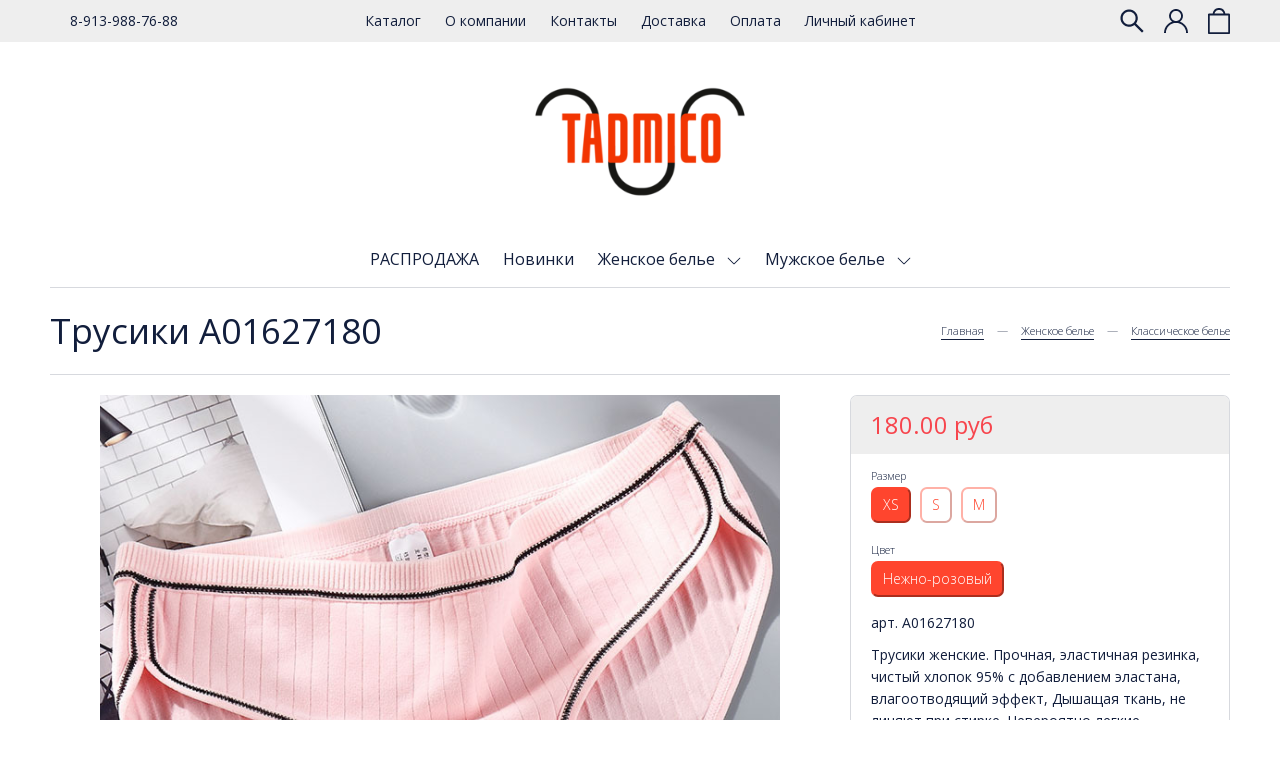

--- FILE ---
content_type: text/html; charset=utf-8
request_url: https://www.tadmico.ru/product/trusiki-a01627180
body_size: 20298
content:
<!DOCTYPE html>
<html>

<head><link media='print' onload='this.media="all"' rel='stylesheet' type='text/css' href='/served_assets/public/jquery.modal-0c2631717f4ce8fa97b5d04757d294c2bf695df1d558678306d782f4bf7b4773.css'><meta data-config="{&quot;product_id&quot;:372168402}" name="page-config" content="" /><meta data-config="{&quot;money_with_currency_format&quot;:{&quot;delimiter&quot;:&quot; &quot;,&quot;separator&quot;:&quot;.&quot;,&quot;format&quot;:&quot;%n %u&quot;,&quot;unit&quot;:&quot;руб&quot;,&quot;show_price_without_cents&quot;:0},&quot;currency_code&quot;:&quot;RUR&quot;,&quot;currency_iso_code&quot;:&quot;RUB&quot;,&quot;default_currency&quot;:{&quot;title&quot;:&quot;Российский рубль&quot;,&quot;code&quot;:&quot;RUR&quot;,&quot;rate&quot;:1.0,&quot;format_string&quot;:&quot;%n %u&quot;,&quot;unit&quot;:&quot;руб&quot;,&quot;price_separator&quot;:&quot;&quot;,&quot;is_default&quot;:true,&quot;price_delimiter&quot;:&quot;&quot;,&quot;show_price_with_delimiter&quot;:true,&quot;show_price_without_cents&quot;:false},&quot;facebook&quot;:{&quot;pixelActive&quot;:false,&quot;currency_code&quot;:&quot;RUB&quot;,&quot;use_variants&quot;:null},&quot;vk&quot;:{&quot;pixel_active&quot;:null,&quot;price_list_id&quot;:null},&quot;new_ya_metrika&quot;:true,&quot;ecommerce_data_container&quot;:&quot;dataLayer&quot;,&quot;common_js_version&quot;:&quot;v2&quot;,&quot;vue_ui_version&quot;:null,&quot;feedback_captcha_enabled&quot;:null,&quot;account_id&quot;:819975,&quot;hide_items_out_of_stock&quot;:true,&quot;forbid_order_over_existing&quot;:true,&quot;minimum_items_price&quot;:3000,&quot;enable_comparison&quot;:true,&quot;locale&quot;:&quot;ru&quot;,&quot;client_group&quot;:null,&quot;consent_to_personal_data&quot;:{&quot;active&quot;:false,&quot;obligatory&quot;:true,&quot;description&quot;:&quot;Настоящим подтверждаю, что я ознакомлен и согласен с условиями \u003ca href=&#39;/page/oferta&#39; target=&#39;blank&#39;\u003eоферты и политики конфиденциальности\u003c/a\u003e.&quot;},&quot;recaptcha_key&quot;:&quot;6LfXhUEmAAAAAOGNQm5_a2Ach-HWlFKD3Sq7vfFj&quot;,&quot;recaptcha_key_v3&quot;:&quot;6LcZi0EmAAAAAPNov8uGBKSHCvBArp9oO15qAhXa&quot;,&quot;yandex_captcha_key&quot;:&quot;ysc1_ec1ApqrRlTZTXotpTnO8PmXe2ISPHxsd9MO3y0rye822b9d2&quot;,&quot;checkout_float_order_content_block&quot;:true,&quot;available_products_characteristics_ids&quot;:null,&quot;sber_id_app_id&quot;:&quot;5b5a3c11-72e5-4871-8649-4cdbab3ba9a4&quot;,&quot;theme_generation&quot;:2,&quot;quick_checkout_captcha_enabled&quot;:true,&quot;max_order_lines_count&quot;:500,&quot;sber_bnpl_min_amount&quot;:1000,&quot;sber_bnpl_max_amount&quot;:150000,&quot;counter_settings&quot;:{&quot;data_layer_name&quot;:&quot;dataLayer&quot;,&quot;new_counters_setup&quot;:true,&quot;add_to_cart_event&quot;:true,&quot;remove_from_cart_event&quot;:true,&quot;add_to_wishlist_event&quot;:true,&quot;purchase_event&quot;:true},&quot;site_setting&quot;:{&quot;show_cart_button&quot;:true,&quot;show_service_button&quot;:false,&quot;show_marketplace_button&quot;:false,&quot;show_quick_checkout_button&quot;:true},&quot;warehouses&quot;:[],&quot;captcha_type&quot;:&quot;google&quot;,&quot;human_readable_urls&quot;:false}" name="shop-config" content="" /><meta name='js-evnvironment' content='production' /><meta name='default-locale' content='ru' /><meta name='insales-redefined-api-methods' content="[]" /><script src="/packs/js/shop_bundle-2b0004e7d539ecb78a46.js"></script><script type="text/javascript" src="https://static.insales-cdn.com/assets/common-js/common.v2.25.28.js"></script><script type="text/javascript" src="https://static.insales-cdn.com/assets/static-versioned/v3.72/static/libs/lodash/4.17.21/lodash.min.js"></script><script>dataLayer= []; dataLayer.push({
        event: 'view_item',
        ecommerce: {
          items: [{"item_id":"372168402","item_name":"Трусики A01627180","item_category":"Каталог","price":180}]
         }
      });</script>
<!--InsalesCounter -->
<script type="text/javascript">
(function() {
  if (typeof window.__insalesCounterId !== 'undefined') {
    return;
  }

  try {
    Object.defineProperty(window, '__insalesCounterId', {
      value: 819975,
      writable: true,
      configurable: true
    });
  } catch (e) {
    console.error('InsalesCounter: Failed to define property, using fallback:', e);
    window.__insalesCounterId = 819975;
  }

  if (typeof window.__insalesCounterId === 'undefined') {
    console.error('InsalesCounter: Failed to set counter ID');
    return;
  }

  let script = document.createElement('script');
  script.async = true;
  script.src = '/javascripts/insales_counter.js?7';
  let firstScript = document.getElementsByTagName('script')[0];
  firstScript.parentNode.insertBefore(script, firstScript);
})();
</script>
<!-- /InsalesCounter -->

  
  



  <title>
    
        Трусики A01627180 - купить по низкой цене | Tadmico
    
  </title>






<!-- meta -->
<meta charset="UTF-8" />
<meta name="keywords" content='Трусики A01627180 - купить по низкой цене | Tadmico'/>

<meta name="description" content='Предлагаем купить Трусики A01627180.
Цена - 180 руб. Быстрая доставка.
☎️ 8-913-988-76-88
Смотрите все товары в разделе «Классическое белье»
'/>

<meta name="robots" content="index,follow" />
<meta http-equiv="X-UA-Compatible" content="IE=edge,chrome=1" />
<meta name="viewport" content="width=device-width, initial-scale=1.0" />
<meta name="SKYPE_TOOLBAR" content="SKYPE_TOOLBAR_PARSER_COMPATIBLE" />

<link rel="shortcut icon" href="https://static.insales-cdn.com/assets/1/388/6504836/1728660580/favicon.png">


    <link rel="canonical" href="https://www.tadmico.ru/product/trusiki-a01627180" />
    <meta property="og:title" content="Трусики A01627180" />
    <meta property="og:type" content="website" /> 
    <meta property="og:url" content="https://www.tadmico.ru/product/trusiki-a01627180" />
    
      <meta property="og:image" content="https://static.insales-cdn.com/images/products/1/7112/697129928/2020-11-20_150806.png" />
    
  

<!-- Facebook Pixel Code -->
<script>
!function(f,b,e,v,n,t,s)
{if(f.fbq)return;n=f.fbq=function(){n.callMethod?
n.callMethod.apply(n,arguments):n.queue.push(arguments)};
if(!f._fbq)f._fbq=n;n.push=n;n.loaded=!0;n.version='2.0';
n.queue=[];t=b.createElement(e);t.async=!0;
t.src=v;s=b.getElementsByTagName(e)[0];
s.parentNode.insertBefore(t,s)}(window, document,'script',
'https://connect.facebook.net/en_US/fbevents.js');
fbq('init', '739326039955018');
fbq('track', 'PageView');
</script>
<noscript><img height="1" width="1" style="display:none"
src="https://www.facebook.com/tr?id=739326039955018&ev=PageView&noscript=1"
/></noscript>
<!-- End Facebook Pixel Code -->

<!-- fixes -->
<!--[if IE]>
<script src="//html5shiv.googlecode.com/svn/trunk/html5.js"></script><![endif]-->
<!--[if lt IE 9]>
<script src="//css3-mediaqueries-js.googlecode.com/svn/trunk/css3-mediaqueries.js"></script>
<![endif]-->


  <link rel="stylesheet" href="https://use.fontawesome.com/releases/v5.8.1/css/all.css" integrity="sha384-50oBUHEmvpQ+1lW4y57PTFmhCaXp0ML5d60M1M7uH2+nqUivzIebhndOJK28anvf" crossorigin="anonymous" />
<link href="https://fonts.googleapis.com/css?family=Open+Sans:300,400,700" rel="stylesheet" /> 



<link rel="stylesheet" type="text/css" href="https://static.insales-cdn.com/assets/1/388/6504836/1728660580/theme.css" />

<meta name='product-id' content='372168402' />
</head>





<body class="template-is-product not-index-page">
  <header class="pallette_1">
  <div class="header-top c_special_bg p-t-5 p-b-5">
    <div class="container">
      <div class="row flex-middle">
        <div class="cell-3 hide-lg">
          <div class="row is-grid flex-middle">
            <div class="cell-">
              
            </div>
            <div class="cell-">
              <a href="callto:8-913-988-76-88">8-913-988-76-88</a>
            </div>
          </div>
        </div>

        <div class="cell-3 cell-6-m hide show-lg"> 
          <a href="#" class="js-open-main-menu" custom-popup-link="mobile-menu"> 
            <div class="burger">
              <div></div>
            </div>
          </a> 
        </div> 

        <div class="cell-6 hide-m text-center">
          
            
              <ul class="no-list-style p-0 m-t-0 m-b-0">
                
                  <li class="inline-middle p-t-5 p-l-10 p-r-10 p-b-5"><a href="/collection/all">Каталог</a></li>
                
                  <li class="inline-middle p-t-5 p-l-10 p-r-10 p-b-5"><a href="/page/about-us">О компании</a></li>
                
                  <li class="inline-middle p-t-5 p-l-10 p-r-10 p-b-5"><a href="/page/contacts">Контакты</a></li>
                
                  <li class="inline-middle p-t-5 p-l-10 p-r-10 p-b-5"><a href="/page/delivery">Доставка</a></li>
                
                  <li class="inline-middle p-t-5 p-l-10 p-r-10 p-b-5"><a href="/page/payment">Оплата</a></li>
                
                  <li class="inline-middle p-t-5 p-l-10 p-r-10 p-b-5"><a href="/client_account/login">Личный кабинет</a></li>
                
              </ul>
            
          
        </div>

        <div class="cell-3 cell-6-m">
          <div class="row is-grid flex-middle flex-end">
            
              <div class="cell-">
                <a class="search_widget-submit hover-opacity" href="#" custom-popup-link="search-form">
                  <span class="inline-middle">


	<svg style="width: 1.7em; display: block;" viewBox="0 0 26 26" fill="none" xmlns="http://www.w3.org/2000/svg">
		<path d="M25.425 23.7031L17.3094 15.5875C18.5688 13.9594 19.25 11.9688 19.25 9.875C19.25 7.36875 18.2719 5.01875 16.5031 3.24687C14.7344 1.475 12.3781 0.5 9.875 0.5C7.37187 0.5 5.01562 1.47812 3.24687 3.24687C1.475 5.01562 0.5 7.36875 0.5 9.875C0.5 12.3781 1.47812 14.7344 3.24687 16.5031C5.01562 18.275 7.36875 19.25 9.875 19.25C11.9688 19.25 13.9563 18.5688 15.5844 17.3125L23.7 25.425C23.7238 25.4488 23.7521 25.4677 23.7832 25.4806C23.8143 25.4935 23.8476 25.5001 23.8813 25.5001C23.9149 25.5001 23.9482 25.4935 23.9793 25.4806C24.0104 25.4677 24.0387 25.4488 24.0625 25.425L25.425 24.0656C25.4488 24.0418 25.4677 24.0136 25.4806 23.9825C25.4935 23.9514 25.5001 23.918 25.5001 23.8844C25.5001 23.8507 25.4935 23.8174 25.4806 23.7863C25.4677 23.7552 25.4488 23.7269 25.425 23.7031ZM14.825 14.825C13.5 16.1469 11.7437 16.875 9.875 16.875C8.00625 16.875 6.25 16.1469 4.925 14.825C3.60313 13.5 2.875 11.7437 2.875 9.875C2.875 8.00625 3.60313 6.24688 4.925 4.925C6.25 3.60313 8.00625 2.875 9.875 2.875C11.7437 2.875 13.5031 3.6 14.825 4.925C16.1469 6.25 16.875 8.00625 16.875 9.875C16.875 11.7437 16.1469 13.5031 14.825 14.825Z" fill="currentColor"/>
	</svg>






 





























</span>
                </a>
              </div>
            

            
              
                <div class="cell-">
                  <a class="login-link" href="/client_account/login">




	<?xml version="1.0" encoding="iso-8859-1"?>
	<svg version="1.1" id="Capa_1" xmlns="http://www.w3.org/2000/svg" xmlns:xlink="http://www.w3.org/1999/xlink" x="0px" y="0px"
		 viewBox="0 0 512 512" fill="currentColor" style="width: 1.7em; display: block;" xml:space="preserve">
		<g>
			<g>
				<path d="M437.02,330.98c-27.883-27.882-61.071-48.523-97.281-61.018C378.521,243.251,404,198.548,404,148
					C404,66.393,337.607,0,256,0S108,66.393,108,148c0,50.548,25.479,95.251,64.262,121.962
					c-36.21,12.495-69.398,33.136-97.281,61.018C26.629,379.333,0,443.62,0,512h40c0-119.103,96.897-216,216-216s216,96.897,216,216
					h40C512,443.62,485.371,379.333,437.02,330.98z M256,256c-59.551,0-108-48.448-108-108S196.449,40,256,40
					c59.551,0,108,48.448,108,108S315.551,256,256,256z"/>
			</g>
		</g>
	</svg>




 





























</a>
                </div>
              
            
      
            
              <div class="cell-">
                <a class="js-basket hover-opacity show" href="#" custom-popup-link="dynamic_basket">
                  <span class="inline-middle h4-like hide-m" data-cartman-positions-count></span>
                  <span class="inline-middle">






	<svg style="display: block; width: 1.6em;" viewBox="0 0 24 28" fill="none" xmlns="http://www.w3.org/2000/svg">
		<path d="M6 7C6 7 6 1 12 1C18 1 18 7 18 7M1 7V27H23V7H1Z" stroke="currentColor" stroke-width="2" stroke-linecap="round" stroke-linejoin="round"/>
	</svg>


 





























</span>
                </a>
              </div>
            
          </div>
        </div>
      </div>
    </div>
  </div>

  <div class="header-middle text-center p-t-20 p-b-20">
    <div class="container">
      <a style="max-width: 240px;" class="inline-middle" href="/" title="Tadmico">
        
	
    <img class="show" src="https://static.insales-cdn.com/assets/1/388/6504836/1728660580/logotype_1.png" alt="Tadmico" title="Tadmico" />
  




      </a>
    </div>
  </div>

  <div class="header-bottom text-center p-b-10 hide-sm">
    <div class="container">
      <div class="collection-flatten flatten-desktop">
        










    
    

    <ul class="no-list-style menu level-1" data-menu-id="collection-flatten">
      

        
        
        

        
        

        
        

        

          

          

          <li >
            <a href="/collection/rasprodazha" class="hover-opacity menu-link show-inline " data-menu-link="rasprodazha" data-menu-link-source="collection">
              РАСПРОДАЖА
            </a>

            

            

            

          
            </li>
          

          

        

      

        
        
        

        
        

        
        

        

          

          

          <li >
            <a href="/collection/novinki" class="hover-opacity menu-link show-inline " data-menu-link="novinki" data-menu-link-source="collection">
              Новинки
            </a>

            

            

            

          
            </li>
          

          

        

      

        
        
        

        
        

        
        

        

          

          

          <li >
            <a href="/collection/zhenskoe-belie" class="hover-opacity menu-link show-inline " data-menu-link="zhenskoe-belie" data-menu-link-source="collection">
              Женское белье
            </a>

            
              &nbsp;
              <span class="js-flatten-open inline-middle transition">







 








	<?xml version='1.0' encoding='utf-8'?>
	<svg style="display: block; width: 1em;" version="1.1" xmlns="http://www.w3.org/2000/svg" viewBox="0 0 129 129" xmlns:xlink="http://www.w3.org/1999/xlink" enable-background="new 0 0 129 129">
	  <g>
	    <path d="m121.3,34.6c-1.6-1.6-4.2-1.6-5.8,0l-51,51.1-51.1-51.1c-1.6-1.6-4.2-1.6-5.8,0-1.6,1.6-1.6,4.2 0,5.8l53.9,53.9c0.8,0.8 1.8,1.2 2.9,1.2 1,0 2.1-0.4 2.9-1.2l53.9-53.9c1.7-1.6 1.7-4.2 0.1-5.8z" fill="currentColor" />
	  </g>
	</svg>






















</span>
            

            
              <ul class="menu subcol no-list-style p-l-15">
            

            

          

          

        

      

        
        
        

        
        

        
        

        

          

          

          <li >
            <a href="/collection/klassicheskoe-belie-2" class="hover-opacity menu-link show-inline " data-menu-link="klassicheskoe-belie-2" data-menu-link-source="collection">
              Классическое белье
            </a>

            

            

            

          
            </li>
          

          

        

      

        
        
        

        
        

        
        

        

          

          

          <li >
            <a href="/collection/trusiki-kruzhevo" class="hover-opacity menu-link show-inline " data-menu-link="trusiki-kruzhevo" data-menu-link-source="collection">
              Трусики кружево
            </a>

            

            

            

          
            </li>
          

          

        

      

        
        
        

        
        

        
        

        

          

          

          <li >
            <a href="/collection/trusiki-podrostkovye" class="hover-opacity menu-link show-inline " data-menu-link="trusiki-podrostkovye" data-menu-link-source="collection">
              Трусики подростковые
            </a>

            

            

            

          
            </li>
          

          

        

      

        
        
        

        
        

        
        

        

          

          

          <li >
            <a href="/collection/bolshie-razmery" class="hover-opacity menu-link show-inline " data-menu-link="bolshie-razmery" data-menu-link-source="collection">
              Большие размеры
            </a>

            

            

            

          
            </li>
          

          

        

      

        
        
        

        
        

        
        

        

          

          

          <li >
            <a href="/collection/korrektiruyuschee-belie" class="hover-opacity menu-link show-inline " data-menu-link="korrektiruyuschee-belie" data-menu-link-source="collection">
              Корректирующее белье
            </a>

            

            

            

          
            </li>
          

          

        

      

        
        
        

        
        

        
        

        

          

          

          <li >
            <a href="/collection/besshovnoe-belie" class="hover-opacity menu-link show-inline " data-menu-link="besshovnoe-belie" data-menu-link-source="collection">
              Бесшовное белье
            </a>

            

            

            

          
            </li>
          

          

        

      

        
        
        

        
        

        
        

        

          

          

          <li >
            <a href="/collection/trusy-s-zaschitoy-ot-protekaniya" class="hover-opacity menu-link show-inline " data-menu-link="trusy-s-zaschitoy-ot-protekaniya" data-menu-link-source="collection">
              Трусы с защитой от протекания
            </a>

            

            

            

          
            </li>
          

          

        

      

        
        
        

        
        

        
        

        

          

          

          <li >
            <a href="/collection/trusiki-stringi" class="hover-opacity menu-link show-inline " data-menu-link="trusiki-stringi" data-menu-link-source="collection">
              Трусики-стринги
            </a>

            

            

            

          
            </li>
          

          

        

      

        
        
        

        
        

        
        

        

          

          

          <li >
            <a href="/collection/trusy-shorty" class="hover-opacity menu-link show-inline " data-menu-link="trusy-shorty" data-menu-link-source="collection">
              Трусы-шорты
            </a>

            

            

            

          
            </li>
          

          

        

      

        
        
        

        
        

        
        

        

          

          

          <li >
            <a href="/collection/trusy-pantalony" class="hover-opacity menu-link show-inline " data-menu-link="trusy-pantalony" data-menu-link-source="collection">
              Велосипедки
            </a>

            

            

            

          
            </li>
          

          

        

      

        
        
        

        
        

        
        

        

          

          

          <li >
            <a href="/collection/trusiki-s-printom" class="hover-opacity menu-link show-inline " data-menu-link="trusiki-s-printom" data-menu-link-source="collection">
              Трусики с принтом
            </a>

            

            

            

          
            </li>
          

          

        

      

        
        
        

        
        

        
        

        

          

          

          <li >
            <a href="/collection/mayki-i-topy" class="hover-opacity menu-link show-inline " data-menu-link="mayki-i-topy" data-menu-link-source="collection">
              Майки и топы
            </a>

            

            

            

          
            </li>
          

          

        

      

        
        
        

        
        

        
        

        

          

          

          <li >
            <a href="/collection/sportivnoe-belie" class="hover-opacity menu-link show-inline " data-menu-link="sportivnoe-belie" data-menu-link-source="collection">
              Спортивное белье
            </a>

            

            

            

          
            </li>
          

          

        

      

        
        
        

        
        

        
        

        

          

          
            
              

              </ul>
            

            </li>
          

          <li >
            <a href="/collection/muzhskoe-belie" class="hover-opacity menu-link show-inline " data-menu-link="muzhskoe-belie" data-menu-link-source="collection">
              Мужское белье
            </a>

            
              &nbsp;
              <span class="js-flatten-open inline-middle transition">







 








	<?xml version='1.0' encoding='utf-8'?>
	<svg style="display: block; width: 1em;" version="1.1" xmlns="http://www.w3.org/2000/svg" viewBox="0 0 129 129" xmlns:xlink="http://www.w3.org/1999/xlink" enable-background="new 0 0 129 129">
	  <g>
	    <path d="m121.3,34.6c-1.6-1.6-4.2-1.6-5.8,0l-51,51.1-51.1-51.1c-1.6-1.6-4.2-1.6-5.8,0-1.6,1.6-1.6,4.2 0,5.8l53.9,53.9c0.8,0.8 1.8,1.2 2.9,1.2 1,0 2.1-0.4 2.9-1.2l53.9-53.9c1.7-1.6 1.7-4.2 0.1-5.8z" fill="currentColor" />
	  </g>
	</svg>






















</span>
            

            
              <ul class="menu subcol no-list-style p-l-15">
            

            

          

          

        

      

        
        
        

        
        

        
        

        

          

          

          <li >
            <a href="/collection/klassicheskoe-belie" class="hover-opacity menu-link show-inline " data-menu-link="klassicheskoe-belie" data-menu-link-source="collection">
              Классическое белье
            </a>

            

            

            

          
            </li>
          

          

        

      

        
        
        

        
        

        
        

        

          

          

          <li >
            <a href="/collection/trusy-boksery-s-printom" class="hover-opacity menu-link show-inline " data-menu-link="trusy-boksery-s-printom" data-menu-link-source="collection">
              Трусы-боксеры с принтом
            </a>

            

            

            

          
            </li>
          

          

        

      

        
        
        

        
        

        
        

        

          

          

          <li >
            <a href="/collection/yarkie-kraski" class="hover-opacity menu-link show-inline " data-menu-link="yarkie-kraski" data-menu-link-source="collection">
              Яркие краски
            </a>

            

            

            

          
            </li>
          

          

        

      

        
        
        

        
        

        
        

        

          

          

          <li >
            <a href="/collection/plavki-muzhskie" class="hover-opacity menu-link show-inline " data-menu-link="plavki-muzhskie" data-menu-link-source="collection">
              Плавки мужские
            </a>

            

            

            

          
            </li>
          

          

        

      

        
        
        

        
        

        
        

        

          

          

          <li >
            <a href="/collection/nabory-bokserov" class="hover-opacity menu-link show-inline " data-menu-link="nabory-bokserov" data-menu-link-source="collection">
              Наборы боксеров
            </a>

            

            

            

          
            </li>
          

          
            
            
              </ul>
            
          

        

      
    </ul>










     
      </div>
    </div>
  </div>
</header>       


  


<div class="container m-b-50">
  


  <div class="b-top b-bottom opacity-border p-t-15 p-b-15 m-b-20">
    <div class="row flex-middle flex-between">
      <div class="cell- cell-12-sm">
        <h1 class="h2-like fw-400 m-t-0 m-b-0">Трусики A01627180</h1>
      </div>

      <div class="cell- cell-12-sm">
        <small>





<div class="breadcrumb-wrapper">

    <ul class="breadcrumb no-list-style no-pad no-marg">

      <li class="breadcrumb-item home">
        <a class="breadcrumb-link bttn-underline" title="Главная" href="/">Главная</a>
      </li>

      
        
        

        
        
          

          

          
        
          

          
            <li class="breadcrumb-item" data-breadcrumbs="2">
              <a class="breadcrumb-link bttn-underline" title="Женское белье" href="/collection/zhenskoe-belie">Женское белье</a>
            </li>
            
          

          
        
          

          
            <li class="breadcrumb-item" data-breadcrumbs="3">
              <a class="breadcrumb-link bttn-underline" title="Классическое белье" href="/collection/klassicheskoe-belie-2">Классическое белье</a>
            </li>
            
          

          
        

      

    </ul>

</div>




</small>
      </div>
    </div>
  </div>
















  <div class="row is-grid flex-center">
    <div class="cell-8 cell-12-sm m-b-20-sm flex-first-sm">
      
        


<div class="gallery-wrapper pallette_1 no_bg relative" id="gallery-wrapper" style="opacity: 0;">
  

  
    
    
<div class="gallery-top m-b-20">
  <div class="swiper-container js-product-gallery-main" data-first-image="https://static.insales-cdn.com/images/products/1/7112/697129928/2020-11-20_150806.png">
    <div class="swiper-wrapper">
        
          
          
          <div class="swiper-slide gallery-slide">
            

            <a href="https://static.insales-cdn.com/images/products/1/7112/697129928/2020-11-20_150806.png" class="MagicZoom" data-options="hint: off;">
              
              <img itemprop="image" class="img-down" src="https://static.insales-cdn.com/images/products/1/7112/697129928/2020-11-20_150806.png" alt="Трусики A01627180">
            </a>
            <a href="https://static.insales-cdn.com/images/products/1/7112/697129928/2020-11-20_150806.png" class="img-download" target="_blank">Скачать</a>
          </div>
        
          
          
          <div class="swiper-slide gallery-slide">
            

            <a href="https://static.insales-cdn.com/images/products/1/7116/697129932/2020-11-20_151316.png" class="MagicZoom" data-options="hint: off;">
              
              <img  class="img-down" src="https://static.insales-cdn.com/images/products/1/7116/697129932/2020-11-20_151316.png" alt="Трусики A01627180">
            </a>
            <a href="https://static.insales-cdn.com/images/products/1/7116/697129932/2020-11-20_151316.png" class="img-download" target="_blank">Скачать</a>
          </div>
        
          
          
          <div class="swiper-slide gallery-slide">
            

            <a href="https://static.insales-cdn.com/images/products/1/7118/697129934/2020-11-20_150507.png" class="MagicZoom" data-options="hint: off;">
              
              <img  class="img-down" src="https://static.insales-cdn.com/images/products/1/7118/697129934/2020-11-20_150507.png" alt="Трусики A01627180">
            </a>
            <a href="https://static.insales-cdn.com/images/products/1/7118/697129934/2020-11-20_150507.png" class="img-download" target="_blank">Скачать</a>
          </div>
        
          
          
          <div class="swiper-slide gallery-slide">
            

            <a href="https://static.insales-cdn.com/images/products/1/7119/697129935/2020-11-20_151420.png" class="MagicZoom" data-options="hint: off;">
              
              <img  class="img-down" src="https://static.insales-cdn.com/images/products/1/7119/697129935/2020-11-20_151420.png" alt="Трусики A01627180">
            </a>
            <a href="https://static.insales-cdn.com/images/products/1/7119/697129935/2020-11-20_151420.png" class="img-download" target="_blank">Скачать</a>
          </div>
        
          
          
          <div class="swiper-slide gallery-slide">
            

            <a href="https://static.insales-cdn.com/images/products/1/7121/697129937/2020-11-20_150652.png" class="MagicZoom" data-options="hint: off;">
              
              <img  class="img-down" src="https://static.insales-cdn.com/images/products/1/7121/697129937/2020-11-20_150652.png" alt="Трусики A01627180">
            </a>
            <a href="https://static.insales-cdn.com/images/products/1/7121/697129937/2020-11-20_150652.png" class="img-download" target="_blank">Скачать</a>
          </div>
        
          
          
          <div class="swiper-slide gallery-slide">
            

            <a href="https://static.insales-cdn.com/images/products/1/7122/697129938/2020-11-20_150628.png" class="MagicZoom" data-options="hint: off;">
              
              <img  class="img-down" src="https://static.insales-cdn.com/images/products/1/7122/697129938/2020-11-20_150628.png" alt="Трусики A01627180">
            </a>
            <a href="https://static.insales-cdn.com/images/products/1/7122/697129938/2020-11-20_150628.png" class="img-download" target="_blank">Скачать</a>
          </div>
        
          
          
          <div class="swiper-slide gallery-slide">
            

            <a href="https://static.insales-cdn.com/images/products/1/7125/697129941/2020-11-20_151213.png" class="MagicZoom" data-options="hint: off;">
              
              <img  class="img-down" src="https://static.insales-cdn.com/images/products/1/7125/697129941/2020-11-20_151213.png" alt="Трусики A01627180">
            </a>
            <a href="https://static.insales-cdn.com/images/products/1/7125/697129941/2020-11-20_151213.png" class="img-download" target="_blank">Скачать</a>
          </div>
        
    </div>
  </div>
</div>

<div class="gallery-thumbs-wrap relative">
  <div class="swiper-container gallery-thumbs js-gallery-thumbs">
      <div class="swiper-wrapper">
        
          <div class="swiper-slide js-gallery-trigger">
            <div class="gallery-thumb image-container is-cover js-image-variant" style="background-image: url(https://static.insales-cdn.com/images/products/1/7112/697129928/medium_2020-11-20_150806.png);"></div>
          </div>
        
          <div class="swiper-slide js-gallery-trigger">
            <div class="gallery-thumb image-container is-cover js-image-variant" style="background-image: url(https://static.insales-cdn.com/images/products/1/7116/697129932/medium_2020-11-20_151316.png);"></div>
          </div>
        
          <div class="swiper-slide js-gallery-trigger">
            <div class="gallery-thumb image-container is-cover js-image-variant" style="background-image: url(https://static.insales-cdn.com/images/products/1/7118/697129934/medium_2020-11-20_150507.png);"></div>
          </div>
        
          <div class="swiper-slide js-gallery-trigger">
            <div class="gallery-thumb image-container is-cover js-image-variant" style="background-image: url(https://static.insales-cdn.com/images/products/1/7119/697129935/medium_2020-11-20_151420.png);"></div>
          </div>
        
          <div class="swiper-slide js-gallery-trigger">
            <div class="gallery-thumb image-container is-cover js-image-variant" style="background-image: url(https://static.insales-cdn.com/images/products/1/7121/697129937/medium_2020-11-20_150652.png);"></div>
          </div>
        
          <div class="swiper-slide js-gallery-trigger">
            <div class="gallery-thumb image-container is-cover js-image-variant" style="background-image: url(https://static.insales-cdn.com/images/products/1/7122/697129938/medium_2020-11-20_150628.png);"></div>
          </div>
        
          <div class="swiper-slide js-gallery-trigger">
            <div class="gallery-thumb image-container is-cover js-image-variant" style="background-image: url(https://static.insales-cdn.com/images/products/1/7125/697129941/medium_2020-11-20_151213.png);"></div>
          </div>
        
      </div>
      <!-- Add Arrows -->
  </div>
  
  <div class="swiper-button-prev is-thumb">







 












	<svg style="display: block" width="12" height="22" viewBox="0 0 12 22" fill="none" xmlns="http://www.w3.org/2000/svg">
		<path d="M11 1L1 11L11 21" stroke="currentColor"/>
	</svg>


















</div>
  <div class="swiper-button-next is-thumb">







 














	<svg style="display: block;" width="12" height="22" viewBox="0 0 12 22" fill="none" xmlns="http://www.w3.org/2000/svg">
		<path d="M1 1L11 11L1 21" stroke="currentColor"/>
	</svg>
















</div>
  
</div>

</div>

      

      <div class="m-t-30 m-t-20-sm js-768-from">
        
  <div class="product-description text-left br-7 overflow-hidden b-top b-left b-right b-bottom opacity-border" data-parent-accordeon="true">
    
      <div class="pallette_2">
        <a class="show p-t-15 p-b-15 p-l-20 p-r-20 h4-like js-accordeon b-bottom" href="properties">Параметры</a>
      </div>
      <div data-href="properties" class="pallette_1 p-t-20 p-b-20 p-l-20 p-r-20">
        
          <div class="property m-t-5 m-b-5">
            <label class="relative p-l-20"><span>Состав: </span></label>
            <span>
              
                Хлопок 95%
                ,
              
                Эластан 5%
                
              
            </span>
          </div>
        
      </div>
    

    
      <div class="pallette_2">
        <a class="show p-t-15 p-b-15 p-l-20 p-r-20 h4-like js-accordeon b-bottom" href="description">Описание</a>
      </div>
      <div data-href="description" class="pallette_1 editor p-t-20 p-b-20 p-l-20 p-r-20 hide">
        <p><span>Трусики женские. Прочная, эластичная резинка, чистый хлопок 95% с добавлением эластана, влагоотводящий эффект, Дышащая ткань, не линяют при стирке. Невероятно легкие, обладают удобной формой, подходящей под любой тип фигуры. Нежный, приятный цвет. Аккуратные, незаметные для кожи швы.</span></p>
      </div>
    

    
      <div class="pallette_2">
        <a class="show p-t-15 p-b-15 p-l-20 p-r-20 h4-like js-accordeon" href="review_form">Отзывы </a>
      </div>
      <div data-href="review_form" class="pallette_1 p-t-20 p-b-20 p-l-20 p-r-20 hide">
        <div data-parent-accordeon="false">
	<div class="reviews-items-wrap">
	  <div class="reviews-empty notice is-info text-center c_special_bg">
	    Оставьте первый отзыв! <a class="js-accordeon underline" href="#review-modal">Написать отзыв</a>
	  </div>
	</div>

	<form class="review-form" method="post" action="/product/trusiki-a01627180/reviews#review_form" enctype="multipart/form-data">

	  <div class="m-t-30 m-b-30 hide" data-href="#review-modal">
	    <div class="reviews-wrapper">
  <div class="reviews-form">
    

    

    <div id="review_form" class="form row is-grid flex-top js-review-wrapper">

      <div class="form-row  is-required cell-6 cell-12-sm ">
        <label class="form-label">Имя <span class="text-error">*</span></label>

        <input name="review[author]" value="" type="text" class="form-field text-field inpt p-l-10 p-r-10"/>
      </div>

      <div class="form-row is-required cell-6 cell-12-sm ">
        <label class="form-label">E-mail <span class="text-error">*</span></label>

        <input name="review[email]" value="" type="text" class="form-field text-field inpt p-l-10 p-r-10"/>
      </div>

      <div class="form-row is-required cell-12 ">
        <label class="form-label">Комментарий <span class="text-error">*</span></label>

        <textarea name="review[content]" class="form-field text-field is-textarea inpt p-l-10 p-r-10"></textarea>
      </div>

      

      
        <div class="form-row is-required cell-6 cell-12-sm ">
        
          <div id="captcha_challenge" class="captcha-recaptcha">
            <script src='https://www.google.com/recaptcha/api.js?hl=ru' async defer></script><div class='g-recaptcha' data-sitekey='6LfXhUEmAAAAAOGNQm5_a2Ach-HWlFKD3Sq7vfFj' data-callback='onReCaptchaSuccess'></div>
          </div>
        </div>
      

      <div class="form-row is-required cell-6 cell-12-sm star-rating-row">
        <label class="form-label">Оценка</label>

        <div class="star-rating-wrapper">
          <div class="star-rating">
            
            
              <input name="review[rating]" id="star5-372168402" type="radio" name="reviewStars" class="star-radio" value="5"/>
              <label title="5" for="star5-372168402" class="star-label"></label>
              
            
              <input name="review[rating]" id="star4-372168402" type="radio" name="reviewStars" class="star-radio" value="4"/>
              <label title="4" for="star4-372168402" class="star-label"></label>
              
            
              <input name="review[rating]" id="star3-372168402" type="radio" name="reviewStars" class="star-radio" value="3"/>
              <label title="3" for="star3-372168402" class="star-label"></label>
              
            
              <input name="review[rating]" id="star2-372168402" type="radio" name="reviewStars" class="star-radio" value="2"/>
              <label title="2" for="star2-372168402" class="star-label"></label>
              
            
              <input name="review[rating]" id="star1-372168402" type="radio" name="reviewStars" class="star-radio" value="1"/>
              <label title="1" for="star1-372168402" class="star-label"></label>
              
            
          </div>
        </div>
      </div>

      <div class="form-controls cell-12">
        <button type="submit" class="bttn-reg p-l-20 p-r-20">Отправить</button>
      </div>

    </div><!-- /.review_form -->

    
    <div class="m-t-10">
      <small>Перед публикацией отзывы проходят модерацию</small>
    </div>
    

  </div>
</div>
	  </div>
	
</form>

	
</div>

      </div>
    
  </div>


      </div>
    </div>
    <div class="cell-4 text-left cell-12-sm  js-768-to">
      <div class="product-info pallette_1 b-top b-left b-right b-bottom opacity-border br-7 overflow-hidden">
  <form class="" action="/cart_items" method="post" data-product-id="372168402" data-recently-view="372168402" data-product-gallery=".js-product-gallery-main">
    <div class="product-prices c_special_bg p-t-10 p-l-20 p-r-20 p-b-10 m-b-10">
      <div class="inline-middle h3-like">
        <span data-product-price class="c_special_2_color"></span>
      </div>
      &nbsp;
      <div class="inline-middle h3-like">
        <span data-product-old-price></span>
      </div>
    </div>

    <div class="product-variants p-l-20 p-r-20">
      
        <select class="hide" name="variant_id" data-product-variants>
          
            <option value="626831623">XS / Нежно-розовый</option>
          
            <option value="626831624">S / Нежно-розовый</option>
          
            <option value="677455066">M / Нежно-розовый</option>
          
        </select>
      
    </div>

    <div class="product-sku p-l-20 p-r-20 m-b-10" data-product-sku></div>

    
      <div data-product-available="" class="product-available p-l-20 p-r-20 m-b-10"></div>
    

    
      <div class="editor p-l-20 p-r-20 m-b-20">
        <p><span>Трусики женские. Прочная, эластичная резинка, чистый хлопок 95% с добавлением эластана, влагоотводящий эффект, Дышащая ткань, не линяют при стирке. Невероятно легкие, обладают удобной формой, подходящей под любой тип фигуры. Нежный, приятный цвет. Аккуратные, незаметные для кожи швы.</span></p>
      </div>
    

    <div class="product-buy row is-grid flex-middle p-l-20 p-r-20 p-b-20">
      <div class="cell-4 cell-12-m m-b-20-m">
        





<div data-quantity class="quantity is-product show-inline-block show-m">
  <div class="quantity-controls">
    <button data-quantity-change="-1" class="quantity-control bttn-count">
      -
    </button>

    <input class="quantity-input" type="text" name="quantity" value="1"  />

    <button data-quantity-change="1" class="quantity-control bttn-count">
      +
    </button>
  </div>
</div>


      </div>
      <div class="cell-4 cell-6-m">
        <button type="submit" data-item-add class="bttn-reg in-product js-basket c_button w-100" custom-popup-link="dynamic_basket">В корзину</button> 
      </div>
      
        <div class="cell-4 cell-6-m text-center-m">
          <button type="button" class="bttn-underline c_special_2_color" data-quick-checkout="[data-product-id='372168402']">
            <span>В 1 клик</span>
            &nbsp;
            <span class="transition inline-middle">







 










	<?xml version="1.0"?><svg xmlns="http://www.w3.org/2000/svg" xmlns:xlink="http://www.w3.org/1999/xlink" version="1.1" id="Capa_1" x="0px" y="0px" viewBox="0 0 477.175 477.175" style="enable-background:new 0 0 477.175 477.175;" xml:space="preserve"><g><g><path d="M360.731,229.075l-225.1-225.1c-5.3-5.3-13.8-5.3-19.1,0s-5.3,13.8,0,19.1l215.5,215.5l-215.5,215.5   c-5.3,5.3-5.3,13.8,0,19.1c2.6,2.6,6.1,4,9.5,4c3.4,0,6.9-1.3,9.5-4l225.1-225.1C365.931,242.875,365.931,234.275,360.731,229.075z" data-original="#000000" class="active-path" data-old_color="#000000" fill="currentColor" fill="currentColor"/></g></g> </svg>




















</span>
          </button>
        </div>
      
    </div>
  </form>
</div>


    </div>
  </div>
</div>




  <div class="p-b-100 p-b-50-m">
    
      
      






<div class="js-products-slider products products-is-similar">

  <div class="container">

    
      <div class="h2-like text-center m-t-0 m-b-30">Похожие товары</div>
    

    <div class="products-slider-wrapper relative">
      <div class="products-slider swiper-container products-slider-is-similar m-l-80 m-r-80 m-l-30-s m-r-30-s">
        <div class="swiper-wrapper">



<!-- тело цикла -->
  
    <div class="swiper-slide slide-is-similar">
      



<div class="product-item">
	<form action="/cart_items" method="post" data-product-id="372169586">

		

		<a class="product-image square  m-b-20 no-transparent" style="padding-top: 100%;" href="/product/trusiki-a01657180" data-url="/product/trusiki-a01657180" data-prod-title="Трусики A01657180">
			<img class="js-variant-image-change" src="https://static.insales-cdn.com/images/products/1/1067/697132075/large_2020-11-20_150830.png" />
		
			
	      





















	    
		</a>

		<div class="product-item-content">
			<div class="m-b-10">
				<a class="h4-like" href="/product/trusiki-a01657180">
					<span class="text-uppercase">Трусики A01657180</span>
					
						<sup class="product-sku opacity-07" data-product-sku></sup>
					
				</a>
				
					<div>
						<small data-product-available="" class="product-available m-b-10"></small>
					</div>
				
				
					
				    <div>
				      <small>Трусики женские. Прочная, эластичная резинка, чистый хлопок 95% с добавлением эластана, влагоотводящий эффект, Дышащая ткань, не линяют при стирке. Невероятно легкие, обладают удобной формой, подходящей под любой тип фигуры. Нежный, приятный цвет. Аккуратные, незаметные для кожи швы.</small>
				    </div>
				  
				 
			</div>

			<div class="hide">
		  	





<div data-quantity class="quantity is-product show-inline-block show-m">
  <div class="quantity-controls">
    <button data-quantity-change="-1" class="quantity-control bttn-count">
      -
    </button>

    <input class="quantity-input" type="text" name="quantity" value="1"  />

    <button data-quantity-change="1" class="quantity-control bttn-count">
      +
    </button>
  </div>
</div>


		  </div>

		  
				
					<div class="m-b-10">
				    <select class="hide" name="variant_id" data-product-variants>
				      
				        <option value="626833194">XS / Черный</option>
				      
				    </select>
				  </div>
			  
			

			
			  
		      <div class="product-props hide m-t-15">
		      	<small>
			        
			          <div class="property m-t-5 m-b-5">
			            <label class="relative opacity-07">Состав: </label>
			            <span>
			              
			                Хлопок 95%,
			              
			                Эластан 5%
			              
			            </span>
			          </div>
			        
			      </small>
		       </div>
		    
		  
		</div>

		<div class="product-item-price">
			
				<div class="product-item-rating m-b-5">
					<a class="opacity-hover" href="/product/trusiki-a01657180/reviews#review_form">
						<div class="star-rating-wrapper inline-middle m-r-5">
		          <div class="star-rating">
		            
		            
		              <span class="star-item "></span>
		              
		            
		              <span class="star-item "></span>
		              
		            
		              <span class="star-item "></span>
		              
		            
		              <span class="star-item "></span>
		              
		            
		              <span class="star-item "></span>
		              
		            
		          </div>
		        </div>

		        <div class="inline-middle h4-like">
							<span class="inline-middle">







 




	<?xml version="1.0" encoding="iso-8859-1"?>
		<svg fill="currentColor" style="width: 1em;" version="1.1" id="Capa_1" xmlns="http://www.w3.org/2000/svg" xmlns:xlink="http://www.w3.org/1999/xlink" x="0px" y="0px"
			 viewBox="0 0 473 473" style="enable-background:new 0 0 473 473;" xml:space="preserve">
		<g>
			<g>
				<path d="M403.581,69.3c-44.7-44.7-104-69.3-167.2-69.3s-122.5,24.6-167.2,69.3c-86.4,86.4-92.4,224.7-14.9,318
					c-7.6,15.3-19.8,33.1-37.9,42c-8.7,4.3-13.6,13.6-12.1,23.2s8.9,17.1,18.5,18.6c4.5,0.7,10.9,1.4,18.7,1.4
					c20.9,0,51.7-4.9,83.2-27.6c35.1,18.9,73.5,28.1,111.6,28.1c61.2,0,121.8-23.7,167.4-69.3c44.7-44.7,69.3-104,69.3-167.2
					S448.281,114,403.581,69.3z M384.481,384.6c-67.5,67.5-172,80.9-254.2,32.6c-5.4-3.2-12.1-2.2-16.4,2.1c-0.4,0.2-0.8,0.5-1.1,0.8
					c-27.1,21-53.7,25.4-71.3,25.4h-0.1c20.3-14.8,33.1-36.8,40.6-53.9c1.2-2.9,1.4-5.9,0.7-8.7c-0.3-2.7-1.4-5.4-3.3-7.6
					c-73.2-82.7-69.4-208.7,8.8-286.9c81.7-81.7,214.6-81.7,296.2,0C466.181,170.1,466.181,302.9,384.481,384.6z"/>
				<circle cx="236.381" cy="236.5" r="16.6"/>
				<circle cx="321.981" cy="236.5" r="16.6"/>
				<circle cx="150.781" cy="236.5" r="16.6"/>
			</g>
		</g>
	</svg>


























</span>
								0
						</div>
					</a>
				</div>
			

			
		    <span data-product-price class="product-price h4-like">
		      180 руб
		    </span>
		    <span data-product-old-price class="product-old_price h4-like">
		    	
		    </span>
		  

		  
			  <div class="show-button transition m-t-10">
			  	<button type="submit" data-item-add class="bttn-reg in-product js-basket c_button p-l-0 p-r-0 w-100" custom-popup-link="dynamic_basket">В корзину</button>  
			  </div>
			
		</div>
	</form>
</div>




    </div>
  
<!-- /тело цикла -->













    
      
      








<!-- тело цикла -->
  
    <div class="swiper-slide slide-is-similar">
      



<div class="product-item">
	<form action="/cart_items" method="post" data-product-id="372169201">

		

		<a class="product-image square  m-b-20 no-transparent" style="padding-top: 100%;" href="/product/trusiki-a01647180" data-url="/product/trusiki-a01647180" data-prod-title="Трусики A01647180">
			<img class="js-variant-image-change" src="https://static.insales-cdn.com/images/products/1/444/697131452/large_2020-11-20_150953.png" />
		
			
	      





















	    
		</a>

		<div class="product-item-content">
			<div class="m-b-10">
				<a class="h4-like" href="/product/trusiki-a01647180">
					<span class="text-uppercase">Трусики A01647180</span>
					
						<sup class="product-sku opacity-07" data-product-sku></sup>
					
				</a>
				
					<div>
						<small data-product-available="" class="product-available m-b-10"></small>
					</div>
				
				
					
				    <div>
				      <small>Трусики женские. Прочная, эластичная резинка, чистый хлопок 95% с добавлением эластана, влагоотводящий эффект, Дышащая ткань, не линяют при стирке. Невероятно легкие, обладают удобной формой, подходящей под любой тип фигуры. Нежный, приятный цвет. Аккуратные, незаметные для кожи швы.</small>
				    </div>
				  
				 
			</div>

			<div class="hide">
		  	





<div data-quantity class="quantity is-product show-inline-block show-m">
  <div class="quantity-controls">
    <button data-quantity-change="-1" class="quantity-control bttn-count">
      -
    </button>

    <input class="quantity-input" type="text" name="quantity" value="1"  />

    <button data-quantity-change="1" class="quantity-control bttn-count">
      +
    </button>
  </div>
</div>


		  </div>

		  
				
					<div class="m-b-10">
				    <select class="hide" name="variant_id" data-product-variants>
				      
				        <option value="626832719">XS / Серо-голубой</option>
				      
				        <option value="626832720">S / Серо-голубой</option>
				      
				    </select>
				  </div>
			  
			

			
			  
		      <div class="product-props hide m-t-15">
		      	<small>
			        
			          <div class="property m-t-5 m-b-5">
			            <label class="relative opacity-07">Состав: </label>
			            <span>
			              
			                Хлопок 95%,
			              
			                Эластан 5%
			              
			            </span>
			          </div>
			        
			      </small>
		       </div>
		    
		  
		</div>

		<div class="product-item-price">
			
				<div class="product-item-rating m-b-5">
					<a class="opacity-hover" href="/product/trusiki-a01647180/reviews#review_form">
						<div class="star-rating-wrapper inline-middle m-r-5">
		          <div class="star-rating">
		            
		            
		              <span class="star-item "></span>
		              
		            
		              <span class="star-item "></span>
		              
		            
		              <span class="star-item "></span>
		              
		            
		              <span class="star-item "></span>
		              
		            
		              <span class="star-item "></span>
		              
		            
		          </div>
		        </div>

		        <div class="inline-middle h4-like">
							<span class="inline-middle">







 




	<?xml version="1.0" encoding="iso-8859-1"?>
		<svg fill="currentColor" style="width: 1em;" version="1.1" id="Capa_1" xmlns="http://www.w3.org/2000/svg" xmlns:xlink="http://www.w3.org/1999/xlink" x="0px" y="0px"
			 viewBox="0 0 473 473" style="enable-background:new 0 0 473 473;" xml:space="preserve">
		<g>
			<g>
				<path d="M403.581,69.3c-44.7-44.7-104-69.3-167.2-69.3s-122.5,24.6-167.2,69.3c-86.4,86.4-92.4,224.7-14.9,318
					c-7.6,15.3-19.8,33.1-37.9,42c-8.7,4.3-13.6,13.6-12.1,23.2s8.9,17.1,18.5,18.6c4.5,0.7,10.9,1.4,18.7,1.4
					c20.9,0,51.7-4.9,83.2-27.6c35.1,18.9,73.5,28.1,111.6,28.1c61.2,0,121.8-23.7,167.4-69.3c44.7-44.7,69.3-104,69.3-167.2
					S448.281,114,403.581,69.3z M384.481,384.6c-67.5,67.5-172,80.9-254.2,32.6c-5.4-3.2-12.1-2.2-16.4,2.1c-0.4,0.2-0.8,0.5-1.1,0.8
					c-27.1,21-53.7,25.4-71.3,25.4h-0.1c20.3-14.8,33.1-36.8,40.6-53.9c1.2-2.9,1.4-5.9,0.7-8.7c-0.3-2.7-1.4-5.4-3.3-7.6
					c-73.2-82.7-69.4-208.7,8.8-286.9c81.7-81.7,214.6-81.7,296.2,0C466.181,170.1,466.181,302.9,384.481,384.6z"/>
				<circle cx="236.381" cy="236.5" r="16.6"/>
				<circle cx="321.981" cy="236.5" r="16.6"/>
				<circle cx="150.781" cy="236.5" r="16.6"/>
			</g>
		</g>
	</svg>


























</span>
								0
						</div>
					</a>
				</div>
			

			
		    <span data-product-price class="product-price h4-like">
		      180 руб
		    </span>
		    <span data-product-old-price class="product-old_price h4-like">
		    	
		    </span>
		  

		  
			  <div class="show-button transition m-t-10">
			  	<button type="submit" data-item-add class="bttn-reg in-product js-basket c_button p-l-0 p-r-0 w-100" custom-popup-link="dynamic_basket">В корзину</button>  
			  </div>
			
		</div>
	</form>
</div>




    </div>
  
<!-- /тело цикла -->













    
      
      








<!-- тело цикла -->
  
    <div class="swiper-slide slide-is-similar">
      



<div class="product-item">
	<form action="/cart_items" method="post" data-product-id="372168811">

		

		<a class="product-image square  m-b-20 no-transparent" style="padding-top: 100%;" href="/product/trusiki-a01637180" data-url="/product/trusiki-a01637180" data-prod-title="Трусики A01637180">
			<img class="js-variant-image-change" src="https://static.insales-cdn.com/images/products/1/7804/697130620/large_2020-11-20_151049.png" />
		
			
	      





















	    
		</a>

		<div class="product-item-content">
			<div class="m-b-10">
				<a class="h4-like" href="/product/trusiki-a01637180">
					<span class="text-uppercase">Трусики A01637180</span>
					
						<sup class="product-sku opacity-07" data-product-sku></sup>
					
				</a>
				
					<div>
						<small data-product-available="" class="product-available m-b-10"></small>
					</div>
				
				
					
				    <div>
				      <small>Трусики женские. Прочная, эластичная резинка, чистый хлопок 95% с добавлением эластана, влагоотводящий эффект, Дышащая ткань, не линяют при стирке. Невероятно легкие, обладают удобной формой, подходящей под любой тип фигуры. Нежный, приятный цвет. Аккуратные, незаметные для кожи швы.</small>
				    </div>
				  
				 
			</div>

			<div class="hide">
		  	





<div data-quantity class="quantity is-product show-inline-block show-m">
  <div class="quantity-controls">
    <button data-quantity-change="-1" class="quantity-control bttn-count">
      -
    </button>

    <input class="quantity-input" type="text" name="quantity" value="1"  />

    <button data-quantity-change="1" class="quantity-control bttn-count">
      +
    </button>
  </div>
</div>


		  </div>

		  
				
					<div class="m-b-10">
				    <select class="hide" name="variant_id" data-product-variants>
				      
				        <option value="626832170">XS / Пудрово-розовый</option>
				      
				        <option value="677453685">S / Пудрово-розовый</option>
				      
				    </select>
				  </div>
			  
			

			
			  
		      <div class="product-props hide m-t-15">
		      	<small>
			        
			          <div class="property m-t-5 m-b-5">
			            <label class="relative opacity-07">Состав: </label>
			            <span>
			              
			                Хлопок 95%,
			              
			                Эластан 5%
			              
			            </span>
			          </div>
			        
			      </small>
		       </div>
		    
		  
		</div>

		<div class="product-item-price">
			
				<div class="product-item-rating m-b-5">
					<a class="opacity-hover" href="/product/trusiki-a01637180/reviews#review_form">
						<div class="star-rating-wrapper inline-middle m-r-5">
		          <div class="star-rating">
		            
		            
		              <span class="star-item "></span>
		              
		            
		              <span class="star-item "></span>
		              
		            
		              <span class="star-item "></span>
		              
		            
		              <span class="star-item "></span>
		              
		            
		              <span class="star-item "></span>
		              
		            
		          </div>
		        </div>

		        <div class="inline-middle h4-like">
							<span class="inline-middle">







 




	<?xml version="1.0" encoding="iso-8859-1"?>
		<svg fill="currentColor" style="width: 1em;" version="1.1" id="Capa_1" xmlns="http://www.w3.org/2000/svg" xmlns:xlink="http://www.w3.org/1999/xlink" x="0px" y="0px"
			 viewBox="0 0 473 473" style="enable-background:new 0 0 473 473;" xml:space="preserve">
		<g>
			<g>
				<path d="M403.581,69.3c-44.7-44.7-104-69.3-167.2-69.3s-122.5,24.6-167.2,69.3c-86.4,86.4-92.4,224.7-14.9,318
					c-7.6,15.3-19.8,33.1-37.9,42c-8.7,4.3-13.6,13.6-12.1,23.2s8.9,17.1,18.5,18.6c4.5,0.7,10.9,1.4,18.7,1.4
					c20.9,0,51.7-4.9,83.2-27.6c35.1,18.9,73.5,28.1,111.6,28.1c61.2,0,121.8-23.7,167.4-69.3c44.7-44.7,69.3-104,69.3-167.2
					S448.281,114,403.581,69.3z M384.481,384.6c-67.5,67.5-172,80.9-254.2,32.6c-5.4-3.2-12.1-2.2-16.4,2.1c-0.4,0.2-0.8,0.5-1.1,0.8
					c-27.1,21-53.7,25.4-71.3,25.4h-0.1c20.3-14.8,33.1-36.8,40.6-53.9c1.2-2.9,1.4-5.9,0.7-8.7c-0.3-2.7-1.4-5.4-3.3-7.6
					c-73.2-82.7-69.4-208.7,8.8-286.9c81.7-81.7,214.6-81.7,296.2,0C466.181,170.1,466.181,302.9,384.481,384.6z"/>
				<circle cx="236.381" cy="236.5" r="16.6"/>
				<circle cx="321.981" cy="236.5" r="16.6"/>
				<circle cx="150.781" cy="236.5" r="16.6"/>
			</g>
		</g>
	</svg>


























</span>
								0
						</div>
					</a>
				</div>
			

			
		    <span data-product-price class="product-price h4-like">
		      180 руб
		    </span>
		    <span data-product-old-price class="product-old_price h4-like">
		    	
		    </span>
		  

		  
			  <div class="show-button transition m-t-10">
			  	<button type="submit" data-item-add class="bttn-reg in-product js-basket c_button p-l-0 p-r-0 w-100" custom-popup-link="dynamic_basket">В корзину</button>  
			  </div>
			
		</div>
	</form>
</div>




    </div>
  
<!-- /тело цикла -->













    
      
      








<!-- тело цикла -->
  
    <div class="swiper-slide slide-is-similar">
      



<div class="product-item">
	<form action="/cart_items" method="post" data-product-id="372168255">

		

		<a class="product-image square  m-b-20 no-transparent" style="padding-top: 100%;" href="/product/trusiki-a01617180" data-url="/product/trusiki-a01617180" data-prod-title="Трусики A01617180">
			<img class="js-variant-image-change" src="https://static.insales-cdn.com/images/products/1/6559/697129375/large_2020-11-20_150859.png" />
		
			
	      













  <div class="stiker-block" data-labels-id="372168255">
    

    
    

    
      <span class="inline-top stiker pallette_1 p-l-5 p-r-5 m-b-5">
        
        22%
      </span>
    

    

    

    
  </div>









	    
		</a>

		<div class="product-item-content">
			<div class="m-b-10">
				<a class="h4-like" href="/product/trusiki-a01617180">
					<span class="text-uppercase">Трусики A01617180</span>
					
						<sup class="product-sku opacity-07" data-product-sku></sup>
					
				</a>
				
					<div>
						<small data-product-available="" class="product-available m-b-10"></small>
					</div>
				
				
					
				    <div>
				      <small>Трусики женские. Прочная, эластичная резинка, чистый хлопок 95% с добавлением эластана, влагоотводящий эффект, Дышащая ткань, не линяют при стирке. Невероятно легкие, обладают удобной формой, подходящей под любой тип фигуры. Нежный, приятный цвет. Аккуратные, незаметные для кожи швы.</small>
				    </div>
				  
				 
			</div>

			<div class="hide">
		  	





<div data-quantity class="quantity is-product show-inline-block show-m">
  <div class="quantity-controls">
    <button data-quantity-change="-1" class="quantity-control bttn-count">
      -
    </button>

    <input class="quantity-input" type="text" name="quantity" value="1"  />

    <button data-quantity-change="1" class="quantity-control bttn-count">
      +
    </button>
  </div>
</div>


		  </div>

		  
				
					<div class="m-b-10">
				    <select class="hide" name="variant_id" data-product-variants>
				      
				        <option value="626831411">XS / Абрикосовый</option>
				      
				        <option value="626831412">S / Абрикосовый</option>
				      
				    </select>
				  </div>
			  
			

			
			  
		      <div class="product-props hide m-t-15">
		      	<small>
			        
			          <div class="property m-t-5 m-b-5">
			            <label class="relative opacity-07">Состав: </label>
			            <span>
			              
			                Хлопок 95%,
			              
			                Эластан 5%
			              
			            </span>
			          </div>
			        
			      </small>
		       </div>
		    
		  
		</div>

		<div class="product-item-price">
			
				<div class="product-item-rating m-b-5">
					<a class="opacity-hover" href="/product/trusiki-a01617180/reviews#review_form">
						<div class="star-rating-wrapper inline-middle m-r-5">
		          <div class="star-rating">
		            
		            
		              <span class="star-item "></span>
		              
		            
		              <span class="star-item "></span>
		              
		            
		              <span class="star-item "></span>
		              
		            
		              <span class="star-item "></span>
		              
		            
		              <span class="star-item "></span>
		              
		            
		          </div>
		        </div>

		        <div class="inline-middle h4-like">
							<span class="inline-middle">







 




	<?xml version="1.0" encoding="iso-8859-1"?>
		<svg fill="currentColor" style="width: 1em;" version="1.1" id="Capa_1" xmlns="http://www.w3.org/2000/svg" xmlns:xlink="http://www.w3.org/1999/xlink" x="0px" y="0px"
			 viewBox="0 0 473 473" style="enable-background:new 0 0 473 473;" xml:space="preserve">
		<g>
			<g>
				<path d="M403.581,69.3c-44.7-44.7-104-69.3-167.2-69.3s-122.5,24.6-167.2,69.3c-86.4,86.4-92.4,224.7-14.9,318
					c-7.6,15.3-19.8,33.1-37.9,42c-8.7,4.3-13.6,13.6-12.1,23.2s8.9,17.1,18.5,18.6c4.5,0.7,10.9,1.4,18.7,1.4
					c20.9,0,51.7-4.9,83.2-27.6c35.1,18.9,73.5,28.1,111.6,28.1c61.2,0,121.8-23.7,167.4-69.3c44.7-44.7,69.3-104,69.3-167.2
					S448.281,114,403.581,69.3z M384.481,384.6c-67.5,67.5-172,80.9-254.2,32.6c-5.4-3.2-12.1-2.2-16.4,2.1c-0.4,0.2-0.8,0.5-1.1,0.8
					c-27.1,21-53.7,25.4-71.3,25.4h-0.1c20.3-14.8,33.1-36.8,40.6-53.9c1.2-2.9,1.4-5.9,0.7-8.7c-0.3-2.7-1.4-5.4-3.3-7.6
					c-73.2-82.7-69.4-208.7,8.8-286.9c81.7-81.7,214.6-81.7,296.2,0C466.181,170.1,466.181,302.9,384.481,384.6z"/>
				<circle cx="236.381" cy="236.5" r="16.6"/>
				<circle cx="321.981" cy="236.5" r="16.6"/>
				<circle cx="150.781" cy="236.5" r="16.6"/>
			</g>
		</g>
	</svg>


























</span>
								0
						</div>
					</a>
				</div>
			

			
		    <span data-product-price class="product-price h4-like">
		      140 руб
		    </span>
		    <span data-product-old-price class="product-old_price h4-like">
		    	180 руб
		    </span>
		  

		  
			  <div class="show-button transition m-t-10">
			  	<button type="submit" data-item-add class="bttn-reg in-product js-basket c_button p-l-0 p-r-0 w-100" custom-popup-link="dynamic_basket">В корзину</button>  
			  </div>
			
		</div>
	</form>
</div>




    </div>
  
<!-- /тело цикла -->













    
      
      








<!-- тело цикла -->
  
    <div class="swiper-slide slide-is-similar">
      



<div class="product-item">
	<form action="/cart_items" method="post" data-product-id="372167357">

		

		<a class="product-image square  m-b-20 no-transparent" style="padding-top: 100%;" href="/product/trusiki-a01607180" data-url="/product/trusiki-a01607180" data-prod-title="Трусики A01607180">
			<img class="js-variant-image-change" src="https://static.insales-cdn.com/images/products/1/5754/697128570/large_2020-11-20_150926.png" />
		
			
	      





















	    
		</a>

		<div class="product-item-content">
			<div class="m-b-10">
				<a class="h4-like" href="/product/trusiki-a01607180">
					<span class="text-uppercase">Трусики A01607180</span>
					
						<sup class="product-sku opacity-07" data-product-sku></sup>
					
				</a>
				
					<div>
						<small data-product-available="" class="product-available m-b-10"></small>
					</div>
				
				
					
				    <div>
				      <small>Трусики женские. Прочная, эластичная резинка, чистый хлопок 95% с добавлением эластана, влагоотводящий эффект, Дышащая ткань, не линяют при стирке. Невероятно легкие, обладают удобной формой, подходящей под любой тип фигуры. Нежный, приятный цвет. Аккуратные, незаметные для кожи швы.</small>
				    </div>
				  
				 
			</div>

			<div class="hide">
		  	





<div data-quantity class="quantity is-product show-inline-block show-m">
  <div class="quantity-controls">
    <button data-quantity-change="-1" class="quantity-control bttn-count">
      -
    </button>

    <input class="quantity-input" type="text" name="quantity" value="1"  />

    <button data-quantity-change="1" class="quantity-control bttn-count">
      +
    </button>
  </div>
</div>


		  </div>

		  
				
					<div class="m-b-10">
				    <select class="hide" name="variant_id" data-product-variants>
				      
				        <option value="626830460">XS / Светло-зеленый</option>
				      
				    </select>
				  </div>
			  
			

			
			  
		      <div class="product-props hide m-t-15">
		      	<small>
			        
			          <div class="property m-t-5 m-b-5">
			            <label class="relative opacity-07">Состав: </label>
			            <span>
			              
			                Хлопок 95%,
			              
			                Эластан 5%
			              
			            </span>
			          </div>
			        
			      </small>
		       </div>
		    
		  
		</div>

		<div class="product-item-price">
			
				<div class="product-item-rating m-b-5">
					<a class="opacity-hover" href="/product/trusiki-a01607180/reviews#review_form">
						<div class="star-rating-wrapper inline-middle m-r-5">
		          <div class="star-rating">
		            
		            
		              <span class="star-item "></span>
		              
		            
		              <span class="star-item "></span>
		              
		            
		              <span class="star-item "></span>
		              
		            
		              <span class="star-item "></span>
		              
		            
		              <span class="star-item "></span>
		              
		            
		          </div>
		        </div>

		        <div class="inline-middle h4-like">
							<span class="inline-middle">







 




	<?xml version="1.0" encoding="iso-8859-1"?>
		<svg fill="currentColor" style="width: 1em;" version="1.1" id="Capa_1" xmlns="http://www.w3.org/2000/svg" xmlns:xlink="http://www.w3.org/1999/xlink" x="0px" y="0px"
			 viewBox="0 0 473 473" style="enable-background:new 0 0 473 473;" xml:space="preserve">
		<g>
			<g>
				<path d="M403.581,69.3c-44.7-44.7-104-69.3-167.2-69.3s-122.5,24.6-167.2,69.3c-86.4,86.4-92.4,224.7-14.9,318
					c-7.6,15.3-19.8,33.1-37.9,42c-8.7,4.3-13.6,13.6-12.1,23.2s8.9,17.1,18.5,18.6c4.5,0.7,10.9,1.4,18.7,1.4
					c20.9,0,51.7-4.9,83.2-27.6c35.1,18.9,73.5,28.1,111.6,28.1c61.2,0,121.8-23.7,167.4-69.3c44.7-44.7,69.3-104,69.3-167.2
					S448.281,114,403.581,69.3z M384.481,384.6c-67.5,67.5-172,80.9-254.2,32.6c-5.4-3.2-12.1-2.2-16.4,2.1c-0.4,0.2-0.8,0.5-1.1,0.8
					c-27.1,21-53.7,25.4-71.3,25.4h-0.1c20.3-14.8,33.1-36.8,40.6-53.9c1.2-2.9,1.4-5.9,0.7-8.7c-0.3-2.7-1.4-5.4-3.3-7.6
					c-73.2-82.7-69.4-208.7,8.8-286.9c81.7-81.7,214.6-81.7,296.2,0C466.181,170.1,466.181,302.9,384.481,384.6z"/>
				<circle cx="236.381" cy="236.5" r="16.6"/>
				<circle cx="321.981" cy="236.5" r="16.6"/>
				<circle cx="150.781" cy="236.5" r="16.6"/>
			</g>
		</g>
	</svg>


























</span>
								0
						</div>
					</a>
				</div>
			

			
		    <span data-product-price class="product-price h4-like">
		      180 руб
		    </span>
		    <span data-product-old-price class="product-old_price h4-like">
		    	
		    </span>
		  

		  
			  <div class="show-button transition m-t-10">
			  	<button type="submit" data-item-add class="bttn-reg in-product js-basket c_button p-l-0 p-r-0 w-100" custom-popup-link="dynamic_basket">В корзину</button>  
			  </div>
			
		</div>
	</form>
</div>




    </div>
  
<!-- /тело цикла -->













    
      
      








<!-- тело цикла -->
  
    <div class="swiper-slide slide-is-similar">
      



<div class="product-item">
	<form action="/cart_items" method="post" data-product-id="372166643">

		

		<a class="product-image square  m-b-20 no-transparent" style="padding-top: 100%;" href="/product/trusiki-a01597180" data-url="/product/trusiki-a01597180" data-prod-title="Трусики A01597180">
			<img class="js-variant-image-change" src="https://static.insales-cdn.com/images/products/1/5130/697127946/large_2020-11-20_151026.png" />
		
			
	      





















	    
		</a>

		<div class="product-item-content">
			<div class="m-b-10">
				<a class="h4-like" href="/product/trusiki-a01597180">
					<span class="text-uppercase">Трусики A01597180</span>
					
						<sup class="product-sku opacity-07" data-product-sku></sup>
					
				</a>
				
					<div>
						<small data-product-available="" class="product-available m-b-10"></small>
					</div>
				
				
					
				    <div>
				      <small>Трусики женские. Прочная, эластичная резинка, чистый хлопок 95% с добавлением эластана, влагоотводящий эффект, Дышащая ткань, не линяют при стирке. Невероятно легкие, обладают удобной формой, подходящей под любой тип фигуры. Нежный, приятный цвет. Аккуратные, незаметные для кожи швы.</small>
				    </div>
				  
				 
			</div>

			<div class="hide">
		  	





<div data-quantity class="quantity is-product show-inline-block show-m">
  <div class="quantity-controls">
    <button data-quantity-change="-1" class="quantity-control bttn-count">
      -
    </button>

    <input class="quantity-input" type="text" name="quantity" value="1"  />

    <button data-quantity-change="1" class="quantity-control bttn-count">
      +
    </button>
  </div>
</div>


		  </div>

		  
				
					<div class="m-b-10">
				    <select class="hide" name="variant_id" data-product-variants>
				      
				        <option value="626829206">XS / Светло-серый</option>
				      
				        <option value="677454374">S / Светло-серый</option>
				      
				    </select>
				  </div>
			  
			

			
			  
		      <div class="product-props hide m-t-15">
		      	<small>
			        
			          <div class="property m-t-5 m-b-5">
			            <label class="relative opacity-07">Состав: </label>
			            <span>
			              
			                Хлопок 95%,
			              
			                Эластан 5%
			              
			            </span>
			          </div>
			        
			      </small>
		       </div>
		    
		  
		</div>

		<div class="product-item-price">
			
				<div class="product-item-rating m-b-5">
					<a class="opacity-hover" href="/product/trusiki-a01597180/reviews#review_form">
						<div class="star-rating-wrapper inline-middle m-r-5">
		          <div class="star-rating">
		            
		            
		              <span class="star-item "></span>
		              
		            
		              <span class="star-item "></span>
		              
		            
		              <span class="star-item "></span>
		              
		            
		              <span class="star-item "></span>
		              
		            
		              <span class="star-item "></span>
		              
		            
		          </div>
		        </div>

		        <div class="inline-middle h4-like">
							<span class="inline-middle">







 




	<?xml version="1.0" encoding="iso-8859-1"?>
		<svg fill="currentColor" style="width: 1em;" version="1.1" id="Capa_1" xmlns="http://www.w3.org/2000/svg" xmlns:xlink="http://www.w3.org/1999/xlink" x="0px" y="0px"
			 viewBox="0 0 473 473" style="enable-background:new 0 0 473 473;" xml:space="preserve">
		<g>
			<g>
				<path d="M403.581,69.3c-44.7-44.7-104-69.3-167.2-69.3s-122.5,24.6-167.2,69.3c-86.4,86.4-92.4,224.7-14.9,318
					c-7.6,15.3-19.8,33.1-37.9,42c-8.7,4.3-13.6,13.6-12.1,23.2s8.9,17.1,18.5,18.6c4.5,0.7,10.9,1.4,18.7,1.4
					c20.9,0,51.7-4.9,83.2-27.6c35.1,18.9,73.5,28.1,111.6,28.1c61.2,0,121.8-23.7,167.4-69.3c44.7-44.7,69.3-104,69.3-167.2
					S448.281,114,403.581,69.3z M384.481,384.6c-67.5,67.5-172,80.9-254.2,32.6c-5.4-3.2-12.1-2.2-16.4,2.1c-0.4,0.2-0.8,0.5-1.1,0.8
					c-27.1,21-53.7,25.4-71.3,25.4h-0.1c20.3-14.8,33.1-36.8,40.6-53.9c1.2-2.9,1.4-5.9,0.7-8.7c-0.3-2.7-1.4-5.4-3.3-7.6
					c-73.2-82.7-69.4-208.7,8.8-286.9c81.7-81.7,214.6-81.7,296.2,0C466.181,170.1,466.181,302.9,384.481,384.6z"/>
				<circle cx="236.381" cy="236.5" r="16.6"/>
				<circle cx="321.981" cy="236.5" r="16.6"/>
				<circle cx="150.781" cy="236.5" r="16.6"/>
			</g>
		</g>
	</svg>


























</span>
								0
						</div>
					</a>
				</div>
			

			
		    <span data-product-price class="product-price h4-like">
		      180 руб
		    </span>
		    <span data-product-old-price class="product-old_price h4-like">
		    	
		    </span>
		  

		  
			  <div class="show-button transition m-t-10">
			  	<button type="submit" data-item-add class="bttn-reg in-product js-basket c_button p-l-0 p-r-0 w-100" custom-popup-link="dynamic_basket">В корзину</button>  
			  </div>
			
		</div>
	</form>
</div>




    </div>
  
<!-- /тело цикла -->



        </div><!-- swiper-wrapper -->
      </div><!-- products-slider -->

      <div class="products-control hide-lg">
        <div class="review-slider-prev swiper-button-prev">







 












	<svg style="display: block" width="12" height="22" viewBox="0 0 12 22" fill="none" xmlns="http://www.w3.org/2000/svg">
		<path d="M11 1L1 11L11 21" stroke="currentColor"/>
	</svg>


















</div>
        <div class="review-slider-prev swiper-button-next">







 














	<svg style="display: block;" width="12" height="22" viewBox="0 0 12 22" fill="none" xmlns="http://www.w3.org/2000/svg">
		<path d="M1 1L11 11L1 21" stroke="currentColor"/>
	</svg>
















</div>
      </div>

    </div>
  </div>
</div>











    
  </div>


  <footer class="pallette_2 p-t-50">
  






  <div class="container">
    <div class="row is-grid">
      <div class="cell-2 post-2 cell-12-sm post-0-sm text-center-sm">
        <div class="m-b-20 m-b-20-sm">
          <a class="footer-logotype show" style="max-width: 120px;" href="/" title="Tadmico">
            


	
    
      <img src="https://static.insales-cdn.com/assets/1/388/6504836/1728660580/logotype_1.png" alt="Tadmico" title="Tadmico" />
    
  


          </a>
        </div>
      </div>
      <div class="cell-4 cell-12-sm m-b-20-sm text-center-sm">
        
          <div class="footer-menu"> 
            <div class="text-uppercase m-b-10">Нижнее меню</div>
            <ul class="no-list-style no-pad fw-300">
              
                <li class="m-t-5 m-b-5"><a href="/page/oferta">Политика конфиденциальности и оферта</a></li>
              
                <li class="m-t-5 m-b-5"><a href="/page/agreement">Пользовательское соглашение</a></li>
              
                <li class="m-t-5 m-b-5"><a href="/page/exchange">Условия обмена и возврата</a></li>
              
                <li class="m-t-5 m-b-5"><a href="/page/feedback">Обратная связь</a></li>
              
                <li class="m-t-5 m-b-5"><a href="/collection/all">Каталог</a></li>
              
                <li class="m-t-5 m-b-5"><a href="/page/contacts">Контакты</a></li>
              
                <li class="m-t-5 m-b-5"><a href="/page/delivery">Доставка</a></li>
              
                <li class="m-t-5 m-b-5"><a href="/page/payment">Оплата</a></li>
               
            </ul>
          </div>
        
      </div>
      <div class="cell-4 text-right cell-12-sm text-center-sm">
        <div class="m-b-5">
          <a class="h4-like" href="callto:8-913-988-76-88">8-913-988-76-88</a>
        </div>
        <div class="m-b-10">
          <a class="js-modal bttn-underline hover-opacity" href="#feedback-modal">Обратный звонок</a> 
        </div>
        <div class="m-b-10">
          <ul class="social no-list-style h4-like p-0 m-t-0 m-b-0">
  
    
    
    
    
    

    
    <li class="inline-middle m-l-5 m-r-5">
      <a target="_blank" href="https://vk.com/tadmico" title="vk" title="vk">
        <div class="fab fa-vk" aria-hidden="true"></div>
      </a>
    </li> 
    
  
    
    
    
    
    

    
  
    
    
    
    
    

    
  
    
    
    
    
    

    
    <li class="inline-middle m-l-5 m-r-5">
      <a target="_blank" href="https://www.instagram.com" title="instagram" title="instagram">
        <div class="fab fa-instagram" aria-hidden="true"></div>
      </a>
    </li> 
    
  
    
    
    
    
    

    
  
</ul>

        </div>
        <div class="buy-vars">
          
            
            
            
          
            
            
            
          
            
            
            
          
            
            
            
          
            
            
            
          
        </div>
      </div>

      <div class="cell-12 text-center">
        <div class="b-top p-t-20 p-b-20 m-t-30">
          <small><a href="https://insales.ru" target="_blank">Интернет-магазин создан на InSales</a></small>
        </div>
      </div>
    </div>
  </div>
</footer>


  <script type="text/javascript">
  Site.messages = {
    "js_label_article": "арт.",
    "js_available": "Есть в наличии",
    "js_notAvailable": "Нет в наличии",
    "js_quantityEnds": "Заканчивается",
    "js_quantityAlot": "Много",
    "js_quantityNotAvailable": "Нет в наличии",
    "successReviewSend": "Форма успешно отправлена! Ваш отзыв скоро опубликуют",
    "feedback_sent": "Отправлено со страницы",
    "error_from": "Поле e-mail имеет неверное значение",
    "error_phone": "Укажите номер в международном формате",
    "error_name": "Не заполнено поле имя",
    "error_subject": "Не заполнено поле тема сообщения",
    "error_agree": "Необходимо принять условия передачи информации",
    "error_content": "Не заполнено поле текст сообщения",
    "success_success": "Сообщение успешно отправлено!",
    "success_fail": "Сообщение не отправлено, попробуйте ещё раз!",
    "success_error": "Неверно заполнены поля!",
    "feedback_name": "не заполнено",
    "feedback_phone": "не заполнено",
    "feedback_subject": "Заказ обратного звонка.",
    "feedback_content": "Заказ обратного звонка.",
    "t_errorMessages_from": "Поле e-mail имеет неверное значение",
    "t_errorMessages_phone": "Укажите номер в правильном формате!",
    "t_errorMessages_name": "Не заполнено поле имя",
    "t_errorMessages_subject": "Не заполнено поле тема сообщения",
    "t_errorMessages_agree": "Необходимо принять условия передачи информации",
    "t_errorMessages_content": "Не заполнено поле текст сообщения",
    "feedback_sent": "Отправлено со страницы",
    "label_product": "Товар",
    "label_article": "Артикул",
    "feedback_name": "не заполнено",
    "t_errorMessages_success": "Сообщение успешно отправлено!",
    "t_errorMessages_fail": "Сообщение не отправлено, попробуйте ещё раз!",
    "t_errorMessages_error": "Неверно заполнены поля!",
    "reviews_are_moderated": "Перед публикацией отзывы проходят модерацию",
    "promo_autoplay": "7000",
    "slides_per_view": "1.5"
  };
</script>


<script src="https://static.insales-cdn.com/assets/1/388/6504836/1728660580/jquery.min.js"></script>

<script src="https://static.insales-cdn.com/assets/1/388/6504836/1728660580/insales_theme_settings.js"></script>
<script src="https://static.insales-cdn.com/assets/1/388/6504836/1728660580/plugins.js"></script>
<script src="https://static.insales-cdn.com/assets/1/388/6504836/1728660580/theme.js"></script>
<script src="https://static.insales-cdn.com/assets/1/388/6504836/1728660580/mask.js"></script>

<script type="text/template" data-template-id="option-select">
 <div class="<%= classes.option %> is-select">
   <label class="<%= classes.label %>"><%= title %></label>
   <div class="relative">
     <select class="<%= classes.values %> slct relative" data-option-bind="<%= option.id %>">
       <% _.forEach(values, function (value){ %>
         <option
           <%= value.controls %>
           <%= value.state %>
         >
           <%= value.title %>
         </option>
       <% }) %>
     </select>
   </div>
 </div>
</script>

<script type="text/template" data-template-id="option-span">
 <div class="<%= classes.option %> is-span">
   <label class="<%= classes.label %>"><%= title %></label>
   <div class="<%= classes.values %>">
     <% _.forEach(values, function (value){ %>
       <button class="<%= value.classes.all %> is-span"
         <%= value.controls %>
         <%= value.state %>
       >
         <%= value.title %>
       </button>
     <% }) %>
   </div>
 </div>
</script>

<script type="text/template" data-template-id="option-radio">
 <div class="<%= classes.option %> is-radio">
   <label class="<%= classes.label %>"><%= title %></label>
   <div class="<%= classes.values %>">
     <% _.forEach(values, function (value){ %>
       <label class="<%= value.classes.all %> is-radio">
         <input class="<%= value.classes.state %>"
           type="radio"
           name="<%= handle %>"
           <%= value.state %>
           <%= value.controls %>
         >
         <span><%= value.title %></span>
       </label>
     <% }) %>
   </div>
 </div>
</script>

<script type="text/template" data-template-id="option-image">
  <div class="<%= classes.option %> option-<%= option.handle %>">
    <label class="<%= classes.label %>"><%= title %></label>
    <div>
      <% _.forEach(option.values, function (value){ %>
        <span
          data-option-bind="<%= option.id %>"
          data-value-position="<%= value.position %>"
          class="option-image
          <% if (option.selected == value.position & initOption) { %>active<% } %>
          <% if (value.disabled) { %>disabled<% } %>"
        >
          <% if (images[value.name]) { %>
            <img src="<%= images[value.name].small_url %>" alt="<%= value.title %>">
          <% }else{ %>
            <span><%= value.title %></span>
          <% } %>
        </span>
      <% }) %>
    </div>
  </div>
</script>

<div id="feedback-modal" class="modal-hide feedback-modal mfp-with-anim pallette_1 modal-color">
  <div class="feedback-inner">
    <div class="h4-like text-center m-b-20">Обратный звонок</div>

    <form class="feedback js-feedback" action="/client_account/feedback" method="post">

      <div class="feedback-row m-b-15" data-feedback-field>
        <label class="form-label m-b-5">Имя</label>
        <div class="feedback-field-wrap">
          <input placeholder="" name="name" type="text" class="feedback-field inpt text-field p-l-10 p-r-10 w-100" />
        </div>
      </div>

      <div class="feedback-row is-required m-b-15" data-feedback-field>
        <label class="form-label m-b-5">Телефон</label>
        <div class="feedback-field-wrap">
          <input placeholder="" name="phone" type="text" class="feedback-field inpt text-field p-l-10 p-r-10 w-100" value="" />
        </div>
      </div>

      <div class="feedback-row form-error notice notice-error m-b-15" data-feedback-errors style="display: none;">
      </div>
      <div class="feedback-row form-done" data-feedback-success>
      </div>

      <div class="feedback-row m-b-15" data-feedback-field>
        <label class="feedback-agree chkbx-label">
          <input checked class="chkbx" type="checkbox" name="" value="" data-feedback-agree>
          <span class="chkbx-control">
            







 
















	<?xml version="1.0" encoding="iso-8859-1"?>
<!-- Generator: Adobe Illustrator 19.0.0, SVG Export Plug-In . SVG Version: 6.00 Build 0)  -->
	<svg fill="currentColor" class="unchecked" version="1.1" id="Capa_1" xmlns="http://www.w3.org/2000/svg" xmlns:xlink="http://www.w3.org/1999/xlink" x="0px" y="0px"
		 viewBox="0 0 60 60" style="enable-background:new 0 0 60 60;" xml:space="preserve">
		<g>
			<path d="M0,0v60h60V0H0z M58,58H2V2h56V58z"/>
		</g>
	</svg>















            







 


















	<?xml version="1.0" encoding="iso-8859-1"?>
	<!-- Generator: Adobe Illustrator 19.0.0, SVG Export Plug-In . SVG Version: 6.00 Build 0)  -->
	<svg fill="currentColor" class="checked" version="1.1" id="Capa_1" xmlns="http://www.w3.org/2000/svg" xmlns:xlink="http://www.w3.org/1999/xlink" x="0px" y="0px"
		 viewBox="0 0 60 60" style="enable-background:new 0 0 60 60;" xml:space="preserve">
		<g>
			<path d="M26.375,39.781C26.559,39.928,26.78,40,27,40c0.276,0,0.551-0.114,0.748-0.336l16-18c0.367-0.412,0.33-1.045-0.083-1.411
				c-0.414-0.368-1.045-0.33-1.412,0.083l-15.369,17.29l-9.259-7.407c-0.43-0.345-1.061-0.273-1.405,0.156
				c-0.345,0.432-0.275,1.061,0.156,1.406L26.375,39.781z"/>
			<path d="M0,0v60h60V0H0z M58,58H2V2h56V58z"/>
		</g>
	</svg>













          </span>
          <span>Cогласиться на обработку персональных данных</span>
        </label>
      </div>

      <div class="feedback-row">
        <button class="bttn-reg w-100" type="submit" name="bttn" data-feedback-submit>
          Отправить
        </button>
      </div>

      
      <input type="hidden" name="subject" value="Обратный звонок">

    </form>
  </div>
</div>

<div class="cart-popup side-popup top w-100 transition pallette_2" custom-popup-modal="dynamic_basket">
  <div class="container p-t-50 p-b-50">
    <div class="cart-title h2-like p-b-20">Корзина</div>
    <div class="cart-items dynamic_basket js-dynamic_basket"></div>
  </div>
</div>

<div class="popup-bg" custom-popup-bg="dynamic_basket"></div>

<script type="text/template" data-template-id="dynamic_basket">
  <form action="/cart_items" method="post" data-ajax-cart>
    <input type="hidden" name="_method" value="put">
    <input type="hidden" name="make_order" value="">

    <a class="button-close dynamic_basket-close opacity-hover pallette_1" href="#" custom-popup-close="dynamic_basket">
      








	<svg style="width: 100%; height: auto;" viewBox="0 0 133 48" fill="none" xmlns="http://www.w3.org/2000/svg">
		<path d="M41.2552 25.2647C32.0654 6.04955 18.5228 3.37413 0 0.00634766H132.185C111.137 2.52139 107.937 -1.17238 95.1396 21.0549C79.1427 48.8391 70.7232 47.9972 65.6716 47.9972C60.6199 47.9972 50.5166 44.6294 41.2552 25.2647Z" />
	</svg>
 






























      







 


	<svg viewBox="0 0 20 20" fill="none" xmlns="http://www.w3.org/2000/svg">
		<path d="M1 1L10 10M19 19L10 10M10 10L19 1L1 19" stroke-width="2" />
	</svg>





























    </a>
 
    <div class="dynamic_basket-list">
      <% if(order_lines.length == 0){ %>
        <div class="notice notice-empty text-center pallette_1">
          Ваша корзина пуста
        </div>
      <% } %>
      <% _.forEach(order_lines, function (value){  %>
        <div class="cart-item relative pallette_1 br-7 p-t-15 p-b-15 p-l-20 p-r-20 m-b-20 p-t-30-sm" data-item-id="<%= value.id %>" data-product-id="<%= value.product_id %>">
          <div class="row is-grid flex-middle">
            <div class="cart-image cell-2 cell-4-sm">
              <img src="<% if(value.first_image.medium_url == '/images/no_image_medium.jpg'){ %>https://static.insales-cdn.com/assets/1/388/6504836/1728660580/no_image.png<% } %><% if(value.first_image.medium_url != '/images/no_image_medium.jpg'){ %><%= value.first_image.medium_url %><% } %>" />
            </div>
            <div class="cell-10 cell-8-sm">
              <div class="row flex-middle">
                <div class="cell-3 m-b-10 cell-12-sm m-b-10-sm">
                  <div class="cart-title text-uppercase"><%= value.title %></div>
                </div>
                <div class="cell-3 text-center cell-12-sm m-b-10-sm text-left-sm">
                  <div class="cart-price m-b-5">
                    <span class="fw-400" data-change-price><%= Shop.money.format(value.sale_price) %></span>
                  </div>
                </div>
                <div class="cell-3 text-center cell-12-sm m-b-10-sm text-left-sm">
                  <div class="cart-quan m-b-5"> 
                    <div data-quantity class="quantity is-basket inline-middle">
                      <div class="quantity-controls">
                        <button data-quantity-change="-1" class="quantity-control bttn-count">-</button>

                        <input class="quantity-input" type="text" name="cart[quantity][<%= value.id %>]" value="<%= value.quantity %>" />

                        <button data-quantity-change="1" class="quantity-control bttn-count">+</button>
                      </div>
                    </div>
                  </div>
                </div>
                <div class="cell-3 text-center text-left-sm">
                  <%= Shop.money.format(value.total_price) %>
                </div>
              </div>
            </div>
            
            <div class="cart-delete absolute">
              <button class="bttn-link hover-opacity" data-item-delete="<%= value.id %>">Удалить</button>
            </div>
          </div>
        </div>
      <% }) %>

    </div>

    <% if(order_lines.length > 0){ %>

    <div class="b-top b-bottom p-t-15 p-b-15">
      <div data-discounts>
        <% if(typeof errors !== 'undefined' && errors.length > 0) { %>
          <% _.forEach(errors, function (valueerr){  %>
          <div class="cell-12 m-b-10">
            <%= valueerr %>
          </div>
          <% }) %>
        <% } %>

        <% if(typeof coupon !== 'undefined' && !coupon.valid && coupon.error) { %>
          <div class="cell-12 m-b-10">
            <%= coupon.error %>
          </div>
        <% } %>

        <% if(typeof discounts !== 'undefined' && discounts.length) { %>
          <% _.forEach(order_lines, function (disc){  %>
          <div class="cell-">
            <%= disc.description %>
          </div>
          <div class="cell-">
            <% var discPrice = '-' + disc.discount + '%'; if(disc.percent == null){var discPrice = Shop.money.format(disc.discount)}; %>
            <%= discPrice %>
          </div>
          <% }) %>
        <% } %>
      </div>

      <div class="dynamic_basket-total row is-grid flex-middle flex-between">
        <div class="cell-6 h4-like text-uppercase">Итого</div>
        <div class="basket-total-price cell-6 h4-like fw-700 text-right" data-basket-total-price>
          <%= Shop.money.format(total_price) %>
        </div>
      </div>
    </div>

    <div class="basket-footer row is-grid flex-middle p-t-15 p-b-15">
      
      <div class="cell-6 cell-12-sm">
        <div class="relative">
          <button type="submit" data-cart-submit class="dynamic_basket-submit bttn-reg c_button w-100">Оформить заказ</button>
          <a class="bttn-reg c_button w-100 text-center absolute top-0 left-0 right-0 bottom-0 no-transparent" href="#" data-coupon-submit style="display: none;">Применить купон</a>
        </div>
      </div>
    </div>

    <% } %>
  </form>
</script>

<div class="mobile-popup side-popup top w-100 transition pallette_2" custom-popup-modal="mobile-menu">
  <div class="container container-small h-100 p-t-50 p-b-50">
    <a class="button-close dynamic_basket-close opacity-hover pallette_1" href="#" custom-popup-close="mobile-menu">
      








	<svg style="width: 100%; height: auto;" viewBox="0 0 133 48" fill="none" xmlns="http://www.w3.org/2000/svg">
		<path d="M41.2552 25.2647C32.0654 6.04955 18.5228 3.37413 0 0.00634766H132.185C111.137 2.52139 107.937 -1.17238 95.1396 21.0549C79.1427 48.8391 70.7232 47.9972 65.6716 47.9972C60.6199 47.9972 50.5166 44.6294 41.2552 25.2647Z" />
	</svg>
 






























      







 


	<svg viewBox="0 0 20 20" fill="none" xmlns="http://www.w3.org/2000/svg">
		<path d="M1 1L10 10M19 19L10 10M10 10L19 1L1 19" stroke-width="2" />
	</svg>





























    </a>

    <div class="row flex-top h-100">
      <div class="cell-12">
        <div class="row flex-middle flex-between m-b-20">
          <div class="cell-">
            <a href="/" class="mobile-logotype">
              


	
    
      <img src="https://static.insales-cdn.com/assets/1/388/6504836/1728660580/logotype_1.png" alt="Tadmico" title="Tadmico" />
    
  


            </a>
          </div>
          <div class="cell-">
            
          </div>
        </div>

        <div class="collection-flatten flatten-mobile m-b-30">
          










    
    

    <ul class="no-list-style menu level-1" data-menu-id="collection-flatten">
      

        
        
        

        
        

        
        

        

          

          

          <li class="">
            <a href="/collection/rasprodazha" class="hover-opacity menu-link show-inline " data-menu-link="rasprodazha" data-menu-link-source="collection">
              РАСПРОДАЖА
            </a>

            

            

            

          
            </li>
          

          

        

      

        
        
        

        
        

        
        

        

          

          

          <li class="">
            <a href="/collection/novinki" class="hover-opacity menu-link show-inline " data-menu-link="novinki" data-menu-link-source="collection">
              Новинки
            </a>

            

            

            

          
            </li>
          

          

        

      

        
        
        

        
        

        
        

        

          

          

          <li class="">
            <a href="/collection/zhenskoe-belie" class="hover-opacity menu-link show-inline " data-menu-link="zhenskoe-belie" data-menu-link-source="collection">
              Женское белье
            </a>

            
              &nbsp;
              <span class="js-flatten-open inline-middle transition">







 








	<?xml version='1.0' encoding='utf-8'?>
	<svg style="display: block; width: 1em;" version="1.1" xmlns="http://www.w3.org/2000/svg" viewBox="0 0 129 129" xmlns:xlink="http://www.w3.org/1999/xlink" enable-background="new 0 0 129 129">
	  <g>
	    <path d="m121.3,34.6c-1.6-1.6-4.2-1.6-5.8,0l-51,51.1-51.1-51.1c-1.6-1.6-4.2-1.6-5.8,0-1.6,1.6-1.6,4.2 0,5.8l53.9,53.9c0.8,0.8 1.8,1.2 2.9,1.2 1,0 2.1-0.4 2.9-1.2l53.9-53.9c1.7-1.6 1.7-4.2 0.1-5.8z" fill="currentColor" />
	  </g>
	</svg>






















</span>
            

            
              <ul class="menu subcol no-list-style p-l-15">
            

            

          

          

        

      

        
        
        

        
        

        
        

        

          

          

          <li class="">
            <a href="/collection/klassicheskoe-belie-2" class="hover-opacity menu-link show-inline " data-menu-link="klassicheskoe-belie-2" data-menu-link-source="collection">
              Классическое белье
            </a>

            

            

            

          
            </li>
          

          

        

      

        
        
        

        
        

        
        

        

          

          

          <li class="">
            <a href="/collection/trusiki-kruzhevo" class="hover-opacity menu-link show-inline " data-menu-link="trusiki-kruzhevo" data-menu-link-source="collection">
              Трусики кружево
            </a>

            

            

            

          
            </li>
          

          

        

      

        
        
        

        
        

        
        

        

          

          

          <li class="">
            <a href="/collection/trusiki-podrostkovye" class="hover-opacity menu-link show-inline " data-menu-link="trusiki-podrostkovye" data-menu-link-source="collection">
              Трусики подростковые
            </a>

            

            

            

          
            </li>
          

          

        

      

        
        
        

        
        

        
        

        

          

          

          <li class="">
            <a href="/collection/bolshie-razmery" class="hover-opacity menu-link show-inline " data-menu-link="bolshie-razmery" data-menu-link-source="collection">
              Большие размеры
            </a>

            

            

            

          
            </li>
          

          

        

      

        
        
        

        
        

        
        

        

          

          

          <li class="">
            <a href="/collection/korrektiruyuschee-belie" class="hover-opacity menu-link show-inline " data-menu-link="korrektiruyuschee-belie" data-menu-link-source="collection">
              Корректирующее белье
            </a>

            

            

            

          
            </li>
          

          

        

      

        
        
        

        
        

        
        

        

          

          

          <li class="">
            <a href="/collection/besshovnoe-belie" class="hover-opacity menu-link show-inline " data-menu-link="besshovnoe-belie" data-menu-link-source="collection">
              Бесшовное белье
            </a>

            

            

            

          
            </li>
          

          

        

      

        
        
        

        
        

        
        

        

          

          

          <li class="">
            <a href="/collection/trusy-s-zaschitoy-ot-protekaniya" class="hover-opacity menu-link show-inline " data-menu-link="trusy-s-zaschitoy-ot-protekaniya" data-menu-link-source="collection">
              Трусы с защитой от протекания
            </a>

            

            

            

          
            </li>
          

          

        

      

        
        
        

        
        

        
        

        

          

          

          <li class="">
            <a href="/collection/trusiki-stringi" class="hover-opacity menu-link show-inline " data-menu-link="trusiki-stringi" data-menu-link-source="collection">
              Трусики-стринги
            </a>

            

            

            

          
            </li>
          

          

        

      

        
        
        

        
        

        
        

        

          

          

          <li class="">
            <a href="/collection/trusy-shorty" class="hover-opacity menu-link show-inline " data-menu-link="trusy-shorty" data-menu-link-source="collection">
              Трусы-шорты
            </a>

            

            

            

          
            </li>
          

          

        

      

        
        
        

        
        

        
        

        

          

          

          <li class="">
            <a href="/collection/trusy-pantalony" class="hover-opacity menu-link show-inline " data-menu-link="trusy-pantalony" data-menu-link-source="collection">
              Велосипедки
            </a>

            

            

            

          
            </li>
          

          

        

      

        
        
        

        
        

        
        

        

          

          

          <li class="">
            <a href="/collection/trusiki-s-printom" class="hover-opacity menu-link show-inline " data-menu-link="trusiki-s-printom" data-menu-link-source="collection">
              Трусики с принтом
            </a>

            

            

            

          
            </li>
          

          

        

      

        
        
        

        
        

        
        

        

          

          

          <li class="">
            <a href="/collection/mayki-i-topy" class="hover-opacity menu-link show-inline " data-menu-link="mayki-i-topy" data-menu-link-source="collection">
              Майки и топы
            </a>

            

            

            

          
            </li>
          

          

        

      

        
        
        

        
        

        
        

        

          

          

          <li class="">
            <a href="/collection/sportivnoe-belie" class="hover-opacity menu-link show-inline " data-menu-link="sportivnoe-belie" data-menu-link-source="collection">
              Спортивное белье
            </a>

            

            

            

          
            </li>
          

          

        

      

        
        
        

        
        

        
        

        

          

          
            
              

              </ul>
            

            </li>
          

          <li class="">
            <a href="/collection/muzhskoe-belie" class="hover-opacity menu-link show-inline " data-menu-link="muzhskoe-belie" data-menu-link-source="collection">
              Мужское белье
            </a>

            
              &nbsp;
              <span class="js-flatten-open inline-middle transition">







 








	<?xml version='1.0' encoding='utf-8'?>
	<svg style="display: block; width: 1em;" version="1.1" xmlns="http://www.w3.org/2000/svg" viewBox="0 0 129 129" xmlns:xlink="http://www.w3.org/1999/xlink" enable-background="new 0 0 129 129">
	  <g>
	    <path d="m121.3,34.6c-1.6-1.6-4.2-1.6-5.8,0l-51,51.1-51.1-51.1c-1.6-1.6-4.2-1.6-5.8,0-1.6,1.6-1.6,4.2 0,5.8l53.9,53.9c0.8,0.8 1.8,1.2 2.9,1.2 1,0 2.1-0.4 2.9-1.2l53.9-53.9c1.7-1.6 1.7-4.2 0.1-5.8z" fill="currentColor" />
	  </g>
	</svg>






















</span>
            

            
              <ul class="menu subcol no-list-style p-l-15">
            

            

          

          

        

      

        
        
        

        
        

        
        

        

          

          

          <li class="">
            <a href="/collection/klassicheskoe-belie" class="hover-opacity menu-link show-inline " data-menu-link="klassicheskoe-belie" data-menu-link-source="collection">
              Классическое белье
            </a>

            

            

            

          
            </li>
          

          

        

      

        
        
        

        
        

        
        

        

          

          

          <li class="">
            <a href="/collection/trusy-boksery-s-printom" class="hover-opacity menu-link show-inline " data-menu-link="trusy-boksery-s-printom" data-menu-link-source="collection">
              Трусы-боксеры с принтом
            </a>

            

            

            

          
            </li>
          

          

        

      

        
        
        

        
        

        
        

        

          

          

          <li class="">
            <a href="/collection/yarkie-kraski" class="hover-opacity menu-link show-inline " data-menu-link="yarkie-kraski" data-menu-link-source="collection">
              Яркие краски
            </a>

            

            

            

          
            </li>
          

          

        

      

        
        
        

        
        

        
        

        

          

          

          <li class="">
            <a href="/collection/plavki-muzhskie" class="hover-opacity menu-link show-inline " data-menu-link="plavki-muzhskie" data-menu-link-source="collection">
              Плавки мужские
            </a>

            

            

            

          
            </li>
          

          

        

      

        
        
        

        
        

        
        

        

          

          

          <li class="">
            <a href="/collection/nabory-bokserov" class="hover-opacity menu-link show-inline " data-menu-link="nabory-bokserov" data-menu-link-source="collection">
              Наборы боксеров
            </a>

            

            

            

          
            </li>
          

          
            
            
              </ul>
            
          

        

      
    </ul>











        </div>

        
          
            <div class="collection-flatten b-top p-t-25 m-b-30">
              <ul class="no-list-style">
                
                  <li class="p-t-5"><a class="hover-opacity" href="/collection/all">Каталог</a></li>
                
                  <li class="p-t-5"><a class="hover-opacity" href="/page/about-us">О компании</a></li>
                
                  <li class="p-t-5"><a class="hover-opacity" href="/page/contacts">Контакты</a></li>
                
                  <li class="p-t-5"><a class="hover-opacity" href="/page/delivery">Доставка</a></li>
                
                  <li class="p-t-5"><a class="hover-opacity" href="/page/payment">Оплата</a></li>
                
                  <li class="p-t-5"><a class="hover-opacity" href="/client_account/login">Личный кабинет</a></li>
                
              </ul>
            </div>
          
        

        <div class="b-top p-t-30 p-b-30 m-t-30">
          <div class="row is-grid flex-middle flex-between">
            <div class="cell- cell-12-sm m-b-20">
              
                
                  <a class="login-link" href="/client_account/login">
                    <span class="inline-middle">




	<?xml version="1.0" encoding="iso-8859-1"?>
	<svg version="1.1" id="Capa_1" xmlns="http://www.w3.org/2000/svg" xmlns:xlink="http://www.w3.org/1999/xlink" x="0px" y="0px"
		 viewBox="0 0 512 512" fill="currentColor" style="width: 1.7em; display: block;" xml:space="preserve">
		<g>
			<g>
				<path d="M437.02,330.98c-27.883-27.882-61.071-48.523-97.281-61.018C378.521,243.251,404,198.548,404,148
					C404,66.393,337.607,0,256,0S108,66.393,108,148c0,50.548,25.479,95.251,64.262,121.962
					c-36.21,12.495-69.398,33.136-97.281,61.018C26.629,379.333,0,443.62,0,512h40c0-119.103,96.897-216,216-216s216,96.897,216,216
					h40C512,443.62,485.371,379.333,437.02,330.98z M256,256c-59.551,0-108-48.448-108-108S196.449,40,256,40
					c59.551,0,108,48.448,108,108S315.551,256,256,256z"/>
			</g>
		</g>
	</svg>




 





























</span>
                    &nbsp;
                    <span class="inline-middle hover-opacity">Личный кабинет</span>
                  </a>
                
              
            </div>
          
            <div class="cell- cell-12-sm m-b-20">
              <ul class="social no-list-style h4-like p-0 m-t-0 m-b-0">
  
    
    
    
    
    

    
    <li class="inline-middle m-l-5 m-r-5">
      <a target="_blank" href="https://vk.com/tadmico" title="vk" title="vk">
        <div class="fab fa-vk" aria-hidden="true"></div>
      </a>
    </li> 
    
  
    
    
    
    
    

    
  
    
    
    
    
    

    
  
    
    
    
    
    

    
    <li class="inline-middle m-l-5 m-r-5">
      <a target="_blank" href="https://www.instagram.com" title="instagram" title="instagram">
        <div class="fab fa-instagram" aria-hidden="true"></div>
      </a>
    </li> 
    
  
    
    
    
    
    

    
  
</ul>

            </div>

            <div class="cell- cell-12-sm m-b-20">
              <a class="show m-b-5" href="callto:8-913-988-76-88">8-913-988-76-88</a>
              <a class="js-modal bttn-underline hover-opacity" href="#feedback-modal">Обратный звонок</a> 
            </div>
          </div>
        </div>
      </div>
    </div>

  </div>
</div>

<div class="popup-bg" custom-popup-bg="mobile-menu"></div>

<div class="search-popup side-popup top w-100 transition pallette_1" custom-popup-modal="search-form">
  <a class="button-close opacity-hover pallette_2" href="#" custom-popup-close="search-form">
    








	<svg style="width: 100%; height: auto;" viewBox="0 0 133 48" fill="none" xmlns="http://www.w3.org/2000/svg">
		<path d="M41.2552 25.2647C32.0654 6.04955 18.5228 3.37413 0 0.00634766H132.185C111.137 2.52139 107.937 -1.17238 95.1396 21.0549C79.1427 48.8391 70.7232 47.9972 65.6716 47.9972C60.6199 47.9972 50.5166 44.6294 41.2552 25.2647Z" />
	</svg>
 






























    







 


	<svg viewBox="0 0 20 20" fill="none" xmlns="http://www.w3.org/2000/svg">
		<path d="M1 1L10 10M19 19L10 10M10 10L19 1L1 19" stroke-width="2" />
	</svg>





























  </a>

  <div class="search-inner absolute content-middle">
    <form action="/search" method="get" class="search_widget">
      <div class="inpt-group relative">
        <input type="text" autocomplete="off" class="inpt inpt-search w-100" name="q" value="" placeholder="Поиск" data-search-field />
        <button type="submit" class="bttn-link transition absolute button-search">


	<svg style="width: 1.7em; display: block;" viewBox="0 0 26 26" fill="none" xmlns="http://www.w3.org/2000/svg">
		<path d="M25.425 23.7031L17.3094 15.5875C18.5688 13.9594 19.25 11.9688 19.25 9.875C19.25 7.36875 18.2719 5.01875 16.5031 3.24687C14.7344 1.475 12.3781 0.5 9.875 0.5C7.37187 0.5 5.01562 1.47812 3.24687 3.24687C1.475 5.01562 0.5 7.36875 0.5 9.875C0.5 12.3781 1.47812 14.7344 3.24687 16.5031C5.01562 18.275 7.36875 19.25 9.875 19.25C11.9688 19.25 13.9563 18.5688 15.5844 17.3125L23.7 25.425C23.7238 25.4488 23.7521 25.4677 23.7832 25.4806C23.8143 25.4935 23.8476 25.5001 23.8813 25.5001C23.9149 25.5001 23.9482 25.4935 23.9793 25.4806C24.0104 25.4677 24.0387 25.4488 24.0625 25.425L25.425 24.0656C25.4488 24.0418 25.4677 24.0136 25.4806 23.9825C25.4935 23.9514 25.5001 23.918 25.5001 23.8844C25.5001 23.8507 25.4935 23.8174 25.4806 23.7863C25.4677 23.7552 25.4488 23.7269 25.425 23.7031ZM14.825 14.825C13.5 16.1469 11.7437 16.875 9.875 16.875C8.00625 16.875 6.25 16.1469 4.925 14.825C3.60313 13.5 2.875 11.7437 2.875 9.875C2.875 8.00625 3.60313 6.24688 4.925 4.925C6.25 3.60313 8.00625 2.875 9.875 2.875C11.7437 2.875 13.5031 3.6 14.825 4.925C16.1469 6.25 16.875 8.00625 16.875 9.875C16.875 11.7437 16.1469 13.5031 14.825 14.825Z" fill="currentColor"/>
	</svg>






 





























</button>
      </div>
      <input type="hidden" name="lang" value="ru">
      
    </form>
  </div>
</div>

<div class="popup-bg" custom-popup-bg="search-form"></div>

<div id="product-modal" class="product-modal modal-hide feedback-modal mfp-with-anim"><div class="prod-content"></div></div>

<script type="text/javascript">
	$(document).on("click", ".js-modal-product", function(event) {
	  event.preventDefault();

	  var thisEl = $(this);
	  var dataUrl = thisEl.attr('data-url');

	  $('#product-modal .prod-content').load(dataUrl + ' [data-prod]', function(){
	    updateProduct();
	    updateTabs();

	    $.fancybox.open({
	      src: thisEl.attr("href"),
	      type: "inline"
	    });
	  });
	});  
</script>























































  <button type="button" class="js-scroll_top scroll_top">
  Наверх
</button>

  <noscript id="close-njs-alert">
<a href="#close-njs-alert" class="njs-alert-overlay">
  <div class="njs-alert-wrapper">
    <div class="njs-alert">
      <p>Включите в вашем браузере JavaScript!</p>
      <button class="njs-close">
        &times;
      </button>
    </div>
  </div>
</a>
</noscript>

  
  <!-- Автор темы: reviakin.andrew@gmail.com -->
<script type="text/javascript" src="https://cloudparser.ru/widget/script?hash=75cd4dd11f09cdadaad9d31acf991f484e0e49b8" async></script><script type='text/javascript' src='/served_assets/public/shop/referer_code.js'></script>      <!-- Yandex.Metrika counter -->
      <script type="text/javascript" >
        (function(m,e,t,r,i,k,a){m[i]=m[i]||function(){(m[i].a=m[i].a||[]).push(arguments)};
        m[i].l=1*new Date();
        for (var j = 0; j < document.scripts.length; j++) {if (document.scripts[j].src === r) { return; }}
        k=e.createElement(t),a=e.getElementsByTagName(t)[0],k.async=1,k.src=r,a.parentNode.insertBefore(k,a)})
        (window, document, "script", "https://mc.yandex.ru/metrika/tag.js", "ym");

        ym(97145864, "init", {
             clickmap:true,
             trackLinks:true,
             accurateTrackBounce:true,
             webvisor:true,
             ecommerce:"dataLayer"
        });
      </script>
      
      <noscript><div><img src="https://mc.yandex.ru/watch/97145864" style="position:absolute; left:-9999px;" alt="" /></div></noscript>
      <!-- /Yandex.Metrika counter -->
<div class="m-modal m-modal--checkout" data-auto-activate="" data-quick-checkout-handle="default" data-use-mask="1" id="insales-quick-checkout-dialog"><div class="m-modal-wrapper"><form id="quick_checkout_form" data-address-autocomplete="https://kladr.insales.ru" action="/orders/create_with_quick_checkout.json" accept-charset="UTF-8" method="post"><button class="m-modal-close" data-modal="close"></button><input name="quick_checkout_id" type="hidden" value="370488" /><input name="quick_checkout_captcha_enabled" type="hidden" value="true" /><div class="m-modal-heading">Заказ в один клик</div><div class="m-modal-errors"></div><input id="shipping_address_country" type="hidden" value="RU" /><div class="m-input m-input--required m-input--checkbox"><label for="client_consent_to_personal_data" class="m-input-label">Согласие на обработку персональных данных</label><input type="hidden" name="client[consent_to_personal_data]" value="0" id="" class="" /><input type="checkbox" name="client[consent_to_personal_data]" value="1" id="client_consent_to_personal_data" /><span></span><div class="m-input-caption">Настоящим подтверждаю, что я ознакомлен и согласен с условиями <a href='/page/oferta' target='blank'>оферты и политики конфиденциальности</a>.</div></div><div class="m-input m-input--required "><label for="client_name" class="m-input-label">ФИО:</label><input class="m-input-field" placeholder="Например, Иванов Иван Иванович" type="text" id="client_name" name="client[name]" value="" /></div><div class="m-input m-input--required "><label for="client_phone" class="m-input-label">Контактный телефон:</label><input class="m-input-field" placeholder="Например: +7(926)111-11-11" type="tel" id="client_phone" name="client[phone]" value="" /></div><div class="m-input  m-input--checkbox"><label for="client_messenger_subscription" class="m-input-label">Получать уведомления о заказе</label><input type="hidden" name="client[messenger_subscription]" value="0" id="" class="" /><input type="checkbox" name="client[messenger_subscription]" value="1" id="client_messenger_subscription" /><span></span><div class="m-input-caption">С помощью уведомлений о заказе можно не только получать актуальную
информацию по заказу, но и иметь быстрый канал связи с магазином
</div></div><div class="m-input"><label class="m-input-label" for="order_comment">Комментарий:</label><textarea rows="2" class="m-input-field" autocomplete="off" name="order[comment]" id="order_comment">
</textarea></div><div class="co-input co-input--text co-input--captcha"><script src="https://www.google.com/recaptcha/api.js?render=explicit&amp;hl=ru" async="async" defer="defer"></script><div data-sitekey="6LfXhUEmAAAAAOGNQm5_a2Ach-HWlFKD3Sq7vfFj" id="quick-checkout-recaptcha"></div></div><div class="m-modal-footer"><button class="m-modal-button m-modal-button--checkout button--checkout" type="submit">Заказ в один клик</button></div></form></div></div></body>
</html>


--- FILE ---
content_type: text/html; charset=utf-8
request_url: https://www.google.com/recaptcha/api2/anchor?ar=1&k=6LfXhUEmAAAAAOGNQm5_a2Ach-HWlFKD3Sq7vfFj&co=aHR0cHM6Ly93d3cudGFkbWljby5ydTo0NDM.&hl=ru&v=PoyoqOPhxBO7pBk68S4YbpHZ&size=normal&anchor-ms=20000&execute-ms=30000&cb=orm72rm6g2b4
body_size: 49702
content:
<!DOCTYPE HTML><html dir="ltr" lang="ru"><head><meta http-equiv="Content-Type" content="text/html; charset=UTF-8">
<meta http-equiv="X-UA-Compatible" content="IE=edge">
<title>reCAPTCHA</title>
<style type="text/css">
/* cyrillic-ext */
@font-face {
  font-family: 'Roboto';
  font-style: normal;
  font-weight: 400;
  font-stretch: 100%;
  src: url(//fonts.gstatic.com/s/roboto/v48/KFO7CnqEu92Fr1ME7kSn66aGLdTylUAMa3GUBHMdazTgWw.woff2) format('woff2');
  unicode-range: U+0460-052F, U+1C80-1C8A, U+20B4, U+2DE0-2DFF, U+A640-A69F, U+FE2E-FE2F;
}
/* cyrillic */
@font-face {
  font-family: 'Roboto';
  font-style: normal;
  font-weight: 400;
  font-stretch: 100%;
  src: url(//fonts.gstatic.com/s/roboto/v48/KFO7CnqEu92Fr1ME7kSn66aGLdTylUAMa3iUBHMdazTgWw.woff2) format('woff2');
  unicode-range: U+0301, U+0400-045F, U+0490-0491, U+04B0-04B1, U+2116;
}
/* greek-ext */
@font-face {
  font-family: 'Roboto';
  font-style: normal;
  font-weight: 400;
  font-stretch: 100%;
  src: url(//fonts.gstatic.com/s/roboto/v48/KFO7CnqEu92Fr1ME7kSn66aGLdTylUAMa3CUBHMdazTgWw.woff2) format('woff2');
  unicode-range: U+1F00-1FFF;
}
/* greek */
@font-face {
  font-family: 'Roboto';
  font-style: normal;
  font-weight: 400;
  font-stretch: 100%;
  src: url(//fonts.gstatic.com/s/roboto/v48/KFO7CnqEu92Fr1ME7kSn66aGLdTylUAMa3-UBHMdazTgWw.woff2) format('woff2');
  unicode-range: U+0370-0377, U+037A-037F, U+0384-038A, U+038C, U+038E-03A1, U+03A3-03FF;
}
/* math */
@font-face {
  font-family: 'Roboto';
  font-style: normal;
  font-weight: 400;
  font-stretch: 100%;
  src: url(//fonts.gstatic.com/s/roboto/v48/KFO7CnqEu92Fr1ME7kSn66aGLdTylUAMawCUBHMdazTgWw.woff2) format('woff2');
  unicode-range: U+0302-0303, U+0305, U+0307-0308, U+0310, U+0312, U+0315, U+031A, U+0326-0327, U+032C, U+032F-0330, U+0332-0333, U+0338, U+033A, U+0346, U+034D, U+0391-03A1, U+03A3-03A9, U+03B1-03C9, U+03D1, U+03D5-03D6, U+03F0-03F1, U+03F4-03F5, U+2016-2017, U+2034-2038, U+203C, U+2040, U+2043, U+2047, U+2050, U+2057, U+205F, U+2070-2071, U+2074-208E, U+2090-209C, U+20D0-20DC, U+20E1, U+20E5-20EF, U+2100-2112, U+2114-2115, U+2117-2121, U+2123-214F, U+2190, U+2192, U+2194-21AE, U+21B0-21E5, U+21F1-21F2, U+21F4-2211, U+2213-2214, U+2216-22FF, U+2308-230B, U+2310, U+2319, U+231C-2321, U+2336-237A, U+237C, U+2395, U+239B-23B7, U+23D0, U+23DC-23E1, U+2474-2475, U+25AF, U+25B3, U+25B7, U+25BD, U+25C1, U+25CA, U+25CC, U+25FB, U+266D-266F, U+27C0-27FF, U+2900-2AFF, U+2B0E-2B11, U+2B30-2B4C, U+2BFE, U+3030, U+FF5B, U+FF5D, U+1D400-1D7FF, U+1EE00-1EEFF;
}
/* symbols */
@font-face {
  font-family: 'Roboto';
  font-style: normal;
  font-weight: 400;
  font-stretch: 100%;
  src: url(//fonts.gstatic.com/s/roboto/v48/KFO7CnqEu92Fr1ME7kSn66aGLdTylUAMaxKUBHMdazTgWw.woff2) format('woff2');
  unicode-range: U+0001-000C, U+000E-001F, U+007F-009F, U+20DD-20E0, U+20E2-20E4, U+2150-218F, U+2190, U+2192, U+2194-2199, U+21AF, U+21E6-21F0, U+21F3, U+2218-2219, U+2299, U+22C4-22C6, U+2300-243F, U+2440-244A, U+2460-24FF, U+25A0-27BF, U+2800-28FF, U+2921-2922, U+2981, U+29BF, U+29EB, U+2B00-2BFF, U+4DC0-4DFF, U+FFF9-FFFB, U+10140-1018E, U+10190-1019C, U+101A0, U+101D0-101FD, U+102E0-102FB, U+10E60-10E7E, U+1D2C0-1D2D3, U+1D2E0-1D37F, U+1F000-1F0FF, U+1F100-1F1AD, U+1F1E6-1F1FF, U+1F30D-1F30F, U+1F315, U+1F31C, U+1F31E, U+1F320-1F32C, U+1F336, U+1F378, U+1F37D, U+1F382, U+1F393-1F39F, U+1F3A7-1F3A8, U+1F3AC-1F3AF, U+1F3C2, U+1F3C4-1F3C6, U+1F3CA-1F3CE, U+1F3D4-1F3E0, U+1F3ED, U+1F3F1-1F3F3, U+1F3F5-1F3F7, U+1F408, U+1F415, U+1F41F, U+1F426, U+1F43F, U+1F441-1F442, U+1F444, U+1F446-1F449, U+1F44C-1F44E, U+1F453, U+1F46A, U+1F47D, U+1F4A3, U+1F4B0, U+1F4B3, U+1F4B9, U+1F4BB, U+1F4BF, U+1F4C8-1F4CB, U+1F4D6, U+1F4DA, U+1F4DF, U+1F4E3-1F4E6, U+1F4EA-1F4ED, U+1F4F7, U+1F4F9-1F4FB, U+1F4FD-1F4FE, U+1F503, U+1F507-1F50B, U+1F50D, U+1F512-1F513, U+1F53E-1F54A, U+1F54F-1F5FA, U+1F610, U+1F650-1F67F, U+1F687, U+1F68D, U+1F691, U+1F694, U+1F698, U+1F6AD, U+1F6B2, U+1F6B9-1F6BA, U+1F6BC, U+1F6C6-1F6CF, U+1F6D3-1F6D7, U+1F6E0-1F6EA, U+1F6F0-1F6F3, U+1F6F7-1F6FC, U+1F700-1F7FF, U+1F800-1F80B, U+1F810-1F847, U+1F850-1F859, U+1F860-1F887, U+1F890-1F8AD, U+1F8B0-1F8BB, U+1F8C0-1F8C1, U+1F900-1F90B, U+1F93B, U+1F946, U+1F984, U+1F996, U+1F9E9, U+1FA00-1FA6F, U+1FA70-1FA7C, U+1FA80-1FA89, U+1FA8F-1FAC6, U+1FACE-1FADC, U+1FADF-1FAE9, U+1FAF0-1FAF8, U+1FB00-1FBFF;
}
/* vietnamese */
@font-face {
  font-family: 'Roboto';
  font-style: normal;
  font-weight: 400;
  font-stretch: 100%;
  src: url(//fonts.gstatic.com/s/roboto/v48/KFO7CnqEu92Fr1ME7kSn66aGLdTylUAMa3OUBHMdazTgWw.woff2) format('woff2');
  unicode-range: U+0102-0103, U+0110-0111, U+0128-0129, U+0168-0169, U+01A0-01A1, U+01AF-01B0, U+0300-0301, U+0303-0304, U+0308-0309, U+0323, U+0329, U+1EA0-1EF9, U+20AB;
}
/* latin-ext */
@font-face {
  font-family: 'Roboto';
  font-style: normal;
  font-weight: 400;
  font-stretch: 100%;
  src: url(//fonts.gstatic.com/s/roboto/v48/KFO7CnqEu92Fr1ME7kSn66aGLdTylUAMa3KUBHMdazTgWw.woff2) format('woff2');
  unicode-range: U+0100-02BA, U+02BD-02C5, U+02C7-02CC, U+02CE-02D7, U+02DD-02FF, U+0304, U+0308, U+0329, U+1D00-1DBF, U+1E00-1E9F, U+1EF2-1EFF, U+2020, U+20A0-20AB, U+20AD-20C0, U+2113, U+2C60-2C7F, U+A720-A7FF;
}
/* latin */
@font-face {
  font-family: 'Roboto';
  font-style: normal;
  font-weight: 400;
  font-stretch: 100%;
  src: url(//fonts.gstatic.com/s/roboto/v48/KFO7CnqEu92Fr1ME7kSn66aGLdTylUAMa3yUBHMdazQ.woff2) format('woff2');
  unicode-range: U+0000-00FF, U+0131, U+0152-0153, U+02BB-02BC, U+02C6, U+02DA, U+02DC, U+0304, U+0308, U+0329, U+2000-206F, U+20AC, U+2122, U+2191, U+2193, U+2212, U+2215, U+FEFF, U+FFFD;
}
/* cyrillic-ext */
@font-face {
  font-family: 'Roboto';
  font-style: normal;
  font-weight: 500;
  font-stretch: 100%;
  src: url(//fonts.gstatic.com/s/roboto/v48/KFO7CnqEu92Fr1ME7kSn66aGLdTylUAMa3GUBHMdazTgWw.woff2) format('woff2');
  unicode-range: U+0460-052F, U+1C80-1C8A, U+20B4, U+2DE0-2DFF, U+A640-A69F, U+FE2E-FE2F;
}
/* cyrillic */
@font-face {
  font-family: 'Roboto';
  font-style: normal;
  font-weight: 500;
  font-stretch: 100%;
  src: url(//fonts.gstatic.com/s/roboto/v48/KFO7CnqEu92Fr1ME7kSn66aGLdTylUAMa3iUBHMdazTgWw.woff2) format('woff2');
  unicode-range: U+0301, U+0400-045F, U+0490-0491, U+04B0-04B1, U+2116;
}
/* greek-ext */
@font-face {
  font-family: 'Roboto';
  font-style: normal;
  font-weight: 500;
  font-stretch: 100%;
  src: url(//fonts.gstatic.com/s/roboto/v48/KFO7CnqEu92Fr1ME7kSn66aGLdTylUAMa3CUBHMdazTgWw.woff2) format('woff2');
  unicode-range: U+1F00-1FFF;
}
/* greek */
@font-face {
  font-family: 'Roboto';
  font-style: normal;
  font-weight: 500;
  font-stretch: 100%;
  src: url(//fonts.gstatic.com/s/roboto/v48/KFO7CnqEu92Fr1ME7kSn66aGLdTylUAMa3-UBHMdazTgWw.woff2) format('woff2');
  unicode-range: U+0370-0377, U+037A-037F, U+0384-038A, U+038C, U+038E-03A1, U+03A3-03FF;
}
/* math */
@font-face {
  font-family: 'Roboto';
  font-style: normal;
  font-weight: 500;
  font-stretch: 100%;
  src: url(//fonts.gstatic.com/s/roboto/v48/KFO7CnqEu92Fr1ME7kSn66aGLdTylUAMawCUBHMdazTgWw.woff2) format('woff2');
  unicode-range: U+0302-0303, U+0305, U+0307-0308, U+0310, U+0312, U+0315, U+031A, U+0326-0327, U+032C, U+032F-0330, U+0332-0333, U+0338, U+033A, U+0346, U+034D, U+0391-03A1, U+03A3-03A9, U+03B1-03C9, U+03D1, U+03D5-03D6, U+03F0-03F1, U+03F4-03F5, U+2016-2017, U+2034-2038, U+203C, U+2040, U+2043, U+2047, U+2050, U+2057, U+205F, U+2070-2071, U+2074-208E, U+2090-209C, U+20D0-20DC, U+20E1, U+20E5-20EF, U+2100-2112, U+2114-2115, U+2117-2121, U+2123-214F, U+2190, U+2192, U+2194-21AE, U+21B0-21E5, U+21F1-21F2, U+21F4-2211, U+2213-2214, U+2216-22FF, U+2308-230B, U+2310, U+2319, U+231C-2321, U+2336-237A, U+237C, U+2395, U+239B-23B7, U+23D0, U+23DC-23E1, U+2474-2475, U+25AF, U+25B3, U+25B7, U+25BD, U+25C1, U+25CA, U+25CC, U+25FB, U+266D-266F, U+27C0-27FF, U+2900-2AFF, U+2B0E-2B11, U+2B30-2B4C, U+2BFE, U+3030, U+FF5B, U+FF5D, U+1D400-1D7FF, U+1EE00-1EEFF;
}
/* symbols */
@font-face {
  font-family: 'Roboto';
  font-style: normal;
  font-weight: 500;
  font-stretch: 100%;
  src: url(//fonts.gstatic.com/s/roboto/v48/KFO7CnqEu92Fr1ME7kSn66aGLdTylUAMaxKUBHMdazTgWw.woff2) format('woff2');
  unicode-range: U+0001-000C, U+000E-001F, U+007F-009F, U+20DD-20E0, U+20E2-20E4, U+2150-218F, U+2190, U+2192, U+2194-2199, U+21AF, U+21E6-21F0, U+21F3, U+2218-2219, U+2299, U+22C4-22C6, U+2300-243F, U+2440-244A, U+2460-24FF, U+25A0-27BF, U+2800-28FF, U+2921-2922, U+2981, U+29BF, U+29EB, U+2B00-2BFF, U+4DC0-4DFF, U+FFF9-FFFB, U+10140-1018E, U+10190-1019C, U+101A0, U+101D0-101FD, U+102E0-102FB, U+10E60-10E7E, U+1D2C0-1D2D3, U+1D2E0-1D37F, U+1F000-1F0FF, U+1F100-1F1AD, U+1F1E6-1F1FF, U+1F30D-1F30F, U+1F315, U+1F31C, U+1F31E, U+1F320-1F32C, U+1F336, U+1F378, U+1F37D, U+1F382, U+1F393-1F39F, U+1F3A7-1F3A8, U+1F3AC-1F3AF, U+1F3C2, U+1F3C4-1F3C6, U+1F3CA-1F3CE, U+1F3D4-1F3E0, U+1F3ED, U+1F3F1-1F3F3, U+1F3F5-1F3F7, U+1F408, U+1F415, U+1F41F, U+1F426, U+1F43F, U+1F441-1F442, U+1F444, U+1F446-1F449, U+1F44C-1F44E, U+1F453, U+1F46A, U+1F47D, U+1F4A3, U+1F4B0, U+1F4B3, U+1F4B9, U+1F4BB, U+1F4BF, U+1F4C8-1F4CB, U+1F4D6, U+1F4DA, U+1F4DF, U+1F4E3-1F4E6, U+1F4EA-1F4ED, U+1F4F7, U+1F4F9-1F4FB, U+1F4FD-1F4FE, U+1F503, U+1F507-1F50B, U+1F50D, U+1F512-1F513, U+1F53E-1F54A, U+1F54F-1F5FA, U+1F610, U+1F650-1F67F, U+1F687, U+1F68D, U+1F691, U+1F694, U+1F698, U+1F6AD, U+1F6B2, U+1F6B9-1F6BA, U+1F6BC, U+1F6C6-1F6CF, U+1F6D3-1F6D7, U+1F6E0-1F6EA, U+1F6F0-1F6F3, U+1F6F7-1F6FC, U+1F700-1F7FF, U+1F800-1F80B, U+1F810-1F847, U+1F850-1F859, U+1F860-1F887, U+1F890-1F8AD, U+1F8B0-1F8BB, U+1F8C0-1F8C1, U+1F900-1F90B, U+1F93B, U+1F946, U+1F984, U+1F996, U+1F9E9, U+1FA00-1FA6F, U+1FA70-1FA7C, U+1FA80-1FA89, U+1FA8F-1FAC6, U+1FACE-1FADC, U+1FADF-1FAE9, U+1FAF0-1FAF8, U+1FB00-1FBFF;
}
/* vietnamese */
@font-face {
  font-family: 'Roboto';
  font-style: normal;
  font-weight: 500;
  font-stretch: 100%;
  src: url(//fonts.gstatic.com/s/roboto/v48/KFO7CnqEu92Fr1ME7kSn66aGLdTylUAMa3OUBHMdazTgWw.woff2) format('woff2');
  unicode-range: U+0102-0103, U+0110-0111, U+0128-0129, U+0168-0169, U+01A0-01A1, U+01AF-01B0, U+0300-0301, U+0303-0304, U+0308-0309, U+0323, U+0329, U+1EA0-1EF9, U+20AB;
}
/* latin-ext */
@font-face {
  font-family: 'Roboto';
  font-style: normal;
  font-weight: 500;
  font-stretch: 100%;
  src: url(//fonts.gstatic.com/s/roboto/v48/KFO7CnqEu92Fr1ME7kSn66aGLdTylUAMa3KUBHMdazTgWw.woff2) format('woff2');
  unicode-range: U+0100-02BA, U+02BD-02C5, U+02C7-02CC, U+02CE-02D7, U+02DD-02FF, U+0304, U+0308, U+0329, U+1D00-1DBF, U+1E00-1E9F, U+1EF2-1EFF, U+2020, U+20A0-20AB, U+20AD-20C0, U+2113, U+2C60-2C7F, U+A720-A7FF;
}
/* latin */
@font-face {
  font-family: 'Roboto';
  font-style: normal;
  font-weight: 500;
  font-stretch: 100%;
  src: url(//fonts.gstatic.com/s/roboto/v48/KFO7CnqEu92Fr1ME7kSn66aGLdTylUAMa3yUBHMdazQ.woff2) format('woff2');
  unicode-range: U+0000-00FF, U+0131, U+0152-0153, U+02BB-02BC, U+02C6, U+02DA, U+02DC, U+0304, U+0308, U+0329, U+2000-206F, U+20AC, U+2122, U+2191, U+2193, U+2212, U+2215, U+FEFF, U+FFFD;
}
/* cyrillic-ext */
@font-face {
  font-family: 'Roboto';
  font-style: normal;
  font-weight: 900;
  font-stretch: 100%;
  src: url(//fonts.gstatic.com/s/roboto/v48/KFO7CnqEu92Fr1ME7kSn66aGLdTylUAMa3GUBHMdazTgWw.woff2) format('woff2');
  unicode-range: U+0460-052F, U+1C80-1C8A, U+20B4, U+2DE0-2DFF, U+A640-A69F, U+FE2E-FE2F;
}
/* cyrillic */
@font-face {
  font-family: 'Roboto';
  font-style: normal;
  font-weight: 900;
  font-stretch: 100%;
  src: url(//fonts.gstatic.com/s/roboto/v48/KFO7CnqEu92Fr1ME7kSn66aGLdTylUAMa3iUBHMdazTgWw.woff2) format('woff2');
  unicode-range: U+0301, U+0400-045F, U+0490-0491, U+04B0-04B1, U+2116;
}
/* greek-ext */
@font-face {
  font-family: 'Roboto';
  font-style: normal;
  font-weight: 900;
  font-stretch: 100%;
  src: url(//fonts.gstatic.com/s/roboto/v48/KFO7CnqEu92Fr1ME7kSn66aGLdTylUAMa3CUBHMdazTgWw.woff2) format('woff2');
  unicode-range: U+1F00-1FFF;
}
/* greek */
@font-face {
  font-family: 'Roboto';
  font-style: normal;
  font-weight: 900;
  font-stretch: 100%;
  src: url(//fonts.gstatic.com/s/roboto/v48/KFO7CnqEu92Fr1ME7kSn66aGLdTylUAMa3-UBHMdazTgWw.woff2) format('woff2');
  unicode-range: U+0370-0377, U+037A-037F, U+0384-038A, U+038C, U+038E-03A1, U+03A3-03FF;
}
/* math */
@font-face {
  font-family: 'Roboto';
  font-style: normal;
  font-weight: 900;
  font-stretch: 100%;
  src: url(//fonts.gstatic.com/s/roboto/v48/KFO7CnqEu92Fr1ME7kSn66aGLdTylUAMawCUBHMdazTgWw.woff2) format('woff2');
  unicode-range: U+0302-0303, U+0305, U+0307-0308, U+0310, U+0312, U+0315, U+031A, U+0326-0327, U+032C, U+032F-0330, U+0332-0333, U+0338, U+033A, U+0346, U+034D, U+0391-03A1, U+03A3-03A9, U+03B1-03C9, U+03D1, U+03D5-03D6, U+03F0-03F1, U+03F4-03F5, U+2016-2017, U+2034-2038, U+203C, U+2040, U+2043, U+2047, U+2050, U+2057, U+205F, U+2070-2071, U+2074-208E, U+2090-209C, U+20D0-20DC, U+20E1, U+20E5-20EF, U+2100-2112, U+2114-2115, U+2117-2121, U+2123-214F, U+2190, U+2192, U+2194-21AE, U+21B0-21E5, U+21F1-21F2, U+21F4-2211, U+2213-2214, U+2216-22FF, U+2308-230B, U+2310, U+2319, U+231C-2321, U+2336-237A, U+237C, U+2395, U+239B-23B7, U+23D0, U+23DC-23E1, U+2474-2475, U+25AF, U+25B3, U+25B7, U+25BD, U+25C1, U+25CA, U+25CC, U+25FB, U+266D-266F, U+27C0-27FF, U+2900-2AFF, U+2B0E-2B11, U+2B30-2B4C, U+2BFE, U+3030, U+FF5B, U+FF5D, U+1D400-1D7FF, U+1EE00-1EEFF;
}
/* symbols */
@font-face {
  font-family: 'Roboto';
  font-style: normal;
  font-weight: 900;
  font-stretch: 100%;
  src: url(//fonts.gstatic.com/s/roboto/v48/KFO7CnqEu92Fr1ME7kSn66aGLdTylUAMaxKUBHMdazTgWw.woff2) format('woff2');
  unicode-range: U+0001-000C, U+000E-001F, U+007F-009F, U+20DD-20E0, U+20E2-20E4, U+2150-218F, U+2190, U+2192, U+2194-2199, U+21AF, U+21E6-21F0, U+21F3, U+2218-2219, U+2299, U+22C4-22C6, U+2300-243F, U+2440-244A, U+2460-24FF, U+25A0-27BF, U+2800-28FF, U+2921-2922, U+2981, U+29BF, U+29EB, U+2B00-2BFF, U+4DC0-4DFF, U+FFF9-FFFB, U+10140-1018E, U+10190-1019C, U+101A0, U+101D0-101FD, U+102E0-102FB, U+10E60-10E7E, U+1D2C0-1D2D3, U+1D2E0-1D37F, U+1F000-1F0FF, U+1F100-1F1AD, U+1F1E6-1F1FF, U+1F30D-1F30F, U+1F315, U+1F31C, U+1F31E, U+1F320-1F32C, U+1F336, U+1F378, U+1F37D, U+1F382, U+1F393-1F39F, U+1F3A7-1F3A8, U+1F3AC-1F3AF, U+1F3C2, U+1F3C4-1F3C6, U+1F3CA-1F3CE, U+1F3D4-1F3E0, U+1F3ED, U+1F3F1-1F3F3, U+1F3F5-1F3F7, U+1F408, U+1F415, U+1F41F, U+1F426, U+1F43F, U+1F441-1F442, U+1F444, U+1F446-1F449, U+1F44C-1F44E, U+1F453, U+1F46A, U+1F47D, U+1F4A3, U+1F4B0, U+1F4B3, U+1F4B9, U+1F4BB, U+1F4BF, U+1F4C8-1F4CB, U+1F4D6, U+1F4DA, U+1F4DF, U+1F4E3-1F4E6, U+1F4EA-1F4ED, U+1F4F7, U+1F4F9-1F4FB, U+1F4FD-1F4FE, U+1F503, U+1F507-1F50B, U+1F50D, U+1F512-1F513, U+1F53E-1F54A, U+1F54F-1F5FA, U+1F610, U+1F650-1F67F, U+1F687, U+1F68D, U+1F691, U+1F694, U+1F698, U+1F6AD, U+1F6B2, U+1F6B9-1F6BA, U+1F6BC, U+1F6C6-1F6CF, U+1F6D3-1F6D7, U+1F6E0-1F6EA, U+1F6F0-1F6F3, U+1F6F7-1F6FC, U+1F700-1F7FF, U+1F800-1F80B, U+1F810-1F847, U+1F850-1F859, U+1F860-1F887, U+1F890-1F8AD, U+1F8B0-1F8BB, U+1F8C0-1F8C1, U+1F900-1F90B, U+1F93B, U+1F946, U+1F984, U+1F996, U+1F9E9, U+1FA00-1FA6F, U+1FA70-1FA7C, U+1FA80-1FA89, U+1FA8F-1FAC6, U+1FACE-1FADC, U+1FADF-1FAE9, U+1FAF0-1FAF8, U+1FB00-1FBFF;
}
/* vietnamese */
@font-face {
  font-family: 'Roboto';
  font-style: normal;
  font-weight: 900;
  font-stretch: 100%;
  src: url(//fonts.gstatic.com/s/roboto/v48/KFO7CnqEu92Fr1ME7kSn66aGLdTylUAMa3OUBHMdazTgWw.woff2) format('woff2');
  unicode-range: U+0102-0103, U+0110-0111, U+0128-0129, U+0168-0169, U+01A0-01A1, U+01AF-01B0, U+0300-0301, U+0303-0304, U+0308-0309, U+0323, U+0329, U+1EA0-1EF9, U+20AB;
}
/* latin-ext */
@font-face {
  font-family: 'Roboto';
  font-style: normal;
  font-weight: 900;
  font-stretch: 100%;
  src: url(//fonts.gstatic.com/s/roboto/v48/KFO7CnqEu92Fr1ME7kSn66aGLdTylUAMa3KUBHMdazTgWw.woff2) format('woff2');
  unicode-range: U+0100-02BA, U+02BD-02C5, U+02C7-02CC, U+02CE-02D7, U+02DD-02FF, U+0304, U+0308, U+0329, U+1D00-1DBF, U+1E00-1E9F, U+1EF2-1EFF, U+2020, U+20A0-20AB, U+20AD-20C0, U+2113, U+2C60-2C7F, U+A720-A7FF;
}
/* latin */
@font-face {
  font-family: 'Roboto';
  font-style: normal;
  font-weight: 900;
  font-stretch: 100%;
  src: url(//fonts.gstatic.com/s/roboto/v48/KFO7CnqEu92Fr1ME7kSn66aGLdTylUAMa3yUBHMdazQ.woff2) format('woff2');
  unicode-range: U+0000-00FF, U+0131, U+0152-0153, U+02BB-02BC, U+02C6, U+02DA, U+02DC, U+0304, U+0308, U+0329, U+2000-206F, U+20AC, U+2122, U+2191, U+2193, U+2212, U+2215, U+FEFF, U+FFFD;
}

</style>
<link rel="stylesheet" type="text/css" href="https://www.gstatic.com/recaptcha/releases/PoyoqOPhxBO7pBk68S4YbpHZ/styles__ltr.css">
<script nonce="7Q06ZJgAdFIOSatobWdsHw" type="text/javascript">window['__recaptcha_api'] = 'https://www.google.com/recaptcha/api2/';</script>
<script type="text/javascript" src="https://www.gstatic.com/recaptcha/releases/PoyoqOPhxBO7pBk68S4YbpHZ/recaptcha__ru.js" nonce="7Q06ZJgAdFIOSatobWdsHw">
      
    </script></head>
<body><div id="rc-anchor-alert" class="rc-anchor-alert"></div>
<input type="hidden" id="recaptcha-token" value="[base64]">
<script type="text/javascript" nonce="7Q06ZJgAdFIOSatobWdsHw">
      recaptcha.anchor.Main.init("[\x22ainput\x22,[\x22bgdata\x22,\x22\x22,\[base64]/[base64]/UltIKytdPWE6KGE8MjA0OD9SW0grK109YT4+NnwxOTI6KChhJjY0NTEyKT09NTUyOTYmJnErMTxoLmxlbmd0aCYmKGguY2hhckNvZGVBdChxKzEpJjY0NTEyKT09NTYzMjA/[base64]/MjU1OlI/[base64]/[base64]/[base64]/[base64]/[base64]/[base64]/[base64]/[base64]/[base64]/[base64]\x22,\[base64]\x22,\x22w7TDvsOEwpxJAhQ3wqPDksOBQ2PDq8OZSMORwr80UMOPeVNZbBzDm8K7aMKewqfCkMOccG/CgS3DlWnCpzdiX8OANcORwozDj8OPwr9ewqpITHhuBsO+wo0RJsOLSwPCtsKUbkLDticHVF5kNVzCmMKOwpQvMDbCicKCRH7Djg/[base64]/D1vCocKvw6Yow5xew6ckIMKkw5d9w4N/OwPDux7CjcK/w6Utw6Mow53Cj8KfD8KbXznDuMOCFsOIM3rCmsKBHhDDtnRkfRPDshHDu1kNe8OFGcKzwpnDssK0VcKkwro7w5UQUmEfwoshw5DCnsORYsKLw6oSwrY9DcKdwqXCjcOJwqcSHcKEw7Rmwp3CgVLCtsO5w7nCscK/[base64]/wq7Dol/ClyxwEFnClsK6K8OWBWTDiXfDtjMlw6HCh0RMA8KAwpdfaCzDlsOKwoXDjcOAw4nCkMOqW8OSAsKgX8OaUMOSwrp/fsKyewkWwq/DkE7DnMKJS8Oxw4wmdsOCQcO5w7x+w7MkwovCuMKVRC7DgwLCjxA4wqrCilvCk8OFdcOIwowrcsK4OCh5w54wesOcBGMeYRdgwpnCmsO/w4LDt1UUfMK2woATGmDDmCE2cMOqUcKuwrtrwrFnw4Vpw6DDksK/IsO0dMKVwqXDu2LDvFEiwpjCjMKABMOnYsOSS8OAZcOhIcK7bsOxOgp2csOmAy9ATngbwoR1EMOxw7zCicOHwrbCtU/DvxjDncOtQcKdOm9KwqQADxJeOcKSw50kTMO4w7fCn8OsKnkMZ8KKwpfCnEprwqXCvyfCowwLwrVzNgptw5nDlUVDZELCnzR3w43ChBLCl1snw7xyNMO4w7fDvz/[base64]/CgDLDnVcfwpcxwpF+w4NJw5/Dk8Odw4nDp8KUSiLDtBMCdmB0Jzslw49PwoE0w4duw6NIMjbCpjLCtMKCwr4ww71Xw4jChXI2w7LCiXLDrcKYw6LCjVbDuz3CjsOHFxl9LcOvw7pVwrTCt8OUw4g1wp5aw7otWsONwrPDrcKSNVbClcOPwplvw53DsRYhw6/CgcOhOwcYWyLDsyZnWsKGCCbDscOTwofDgXfDmMKKw4LCjsOrwqwobsOXccKUBMKawqLDqho1wpxyw73DtGx5OsOZb8OSRGvDo2EhZcKTwrTCnMKoCBcVMx/Cm0vCv3DCpmU+acO/RsO+B2LCqX7DoRzDjnvDtMOtdcObwqfCrsO8wrdUNT/DlsOXAcO7wpXCpcKMO8KjFnZZfxLDvsOzDMOROVczw5d+w7DDsxYVw4XDjsKQwqw/w58OcX05GT9rwptJwrnDtWETYcKow7rDpw4xJx7CmyoMLMOVdsKKUyfDo8KFwq0oKMOWOXQMwrIkw7vCg8KJOB/CnxTCn8OJQzsFw5DCl8Ocw5PCncODw6bCk1k0w6zDmDHDr8KUR2h1HhQSwpXDisOhw4jCpcOBwpILWl11R0EgwqXCuXPCtXzChsO2w73DiMKLZFLDpEfCs8Omw6bDp8KjwrEqNz/CoCk5MRbCisOfGU7CtlDCrMO/wr3CklgVTxpQw6bDl33CkD5ZE35cw6LDnDxNcwZFOMKNSMONLjjDvMKvbsOew4UiTUFkwpnChcOVDcKqLBwlIsKTw6LCqx7ClUQbwpPDv8OuwqvCh8OJw6zCsMKvwosww7/CvsK/G8KOwqLCkS14wpELXVDCosK8w47DucKvKsO7SXXDkMO7VzbDmErDiMKMw4gNI8Kmw6fDjVLCtMKlZStMPMKsQcOPw7zDjcO0wrM+wqTDmkU+w7rDgMKkw55nMcOnfcK9SFTCvcOgIMKRwok/GnAMesKJw7FmwrJQF8K0FsKKw5fDmRXCr8KlJcOoSFjDi8OYS8KVGsOjwpBywr/[base64]/wqPCmjXCv8O7wp4iw5gzwqfDhUh6VsKaMlwkwrhywoQZwqvCmAg2YcK/w51JwovDtcOSw7fCvAktLnXDp8Kew5x+wqvChHJXB8ONX8KawoBtwq0eSxvCusOswobDnmNcwoDDjR8Hwq/DpV0Dwp/DiUFnwq5tMgrCn2/DqcK8wrTCosK0wroGw5nCqsKOXWbCo8OXe8K4wpMnwogvw4XCikULwrwhwoTDmAZ3w4TDgsOawo9DGwDDtX0Pw4vCrnrDo3nDtsO/JcKefMKJwqvCpMKIwqvCp8KePsK+w4/[base64]/VB/DncK6w6Yvw5ICw7AVwrTDscKHIDg/w4Zdw7jCt0zDmsOCLMOHK8O/[base64]/w6zCqcK3wo0PwrQiw4nDrV54woHDvUJ7w6XCn8OEH8KDw4QFfMKjwpF8w4Yrw7/DssODw41gCMK/w7rCuMKHw5duwqDCgcO5w4DDm13CgyIrOyzDgG5kcBx+AcOsUcODw6wdwrNww77DsAwYw4E1wpXDoirCgsKXw7zDmcK2C8Ktw4B0wrZEH1d9BcO/w61Dw6/Dv8KJw6jCk3jDm8ORKxAEZ8KwLhxlWiM4UQTDvzodwqXCoWkWGsKjE8OKw6PCjFDCvzA3wrAvU8ODEDBWwpJxBRzDssKRw4stwrJpYkbDl0oRScKlw6ZOKMOlPGjCiMKGwp7Cty/Du8Odw4RLw7lLA8OCZ8ODwpDDrMKgZxvCp8O3w4HCkMOHPSbCtlzDhCpYwqUawq/ChMKhWErDlxDCmsOrJzLDmMOTwpVRdMOgw5cDw4IFAEsuVcKWCUnCvcOnw7lsw7zCjsKzw7oOLAfDtUPCkAt8w5dkwrYOKFkWw5tUJDvDoRxRw6LDgsK8ei56wrZ8w4c2wpLDnjTCph7DlsONwrfDosO7IylfMMKUwrjDhC/[base64]/[base64]/Dg8OHwok8AsOfwr7CoDAhV8KrN1nDnCnClcOcchJTwrNKR3fDqCBSwpzCiSDCr0FHw7h5w6/DiFs9CcO6ccKcwqcEwoQewqIIwrvDqMOTwqDCoD3CgMKvflDCqcOKKMK3d2/DjjIywrMiEsKBw6zCsMOow617wq99wrw6EjjDi1zChApQw5TDh8OMNsOSNnptwokGwrrDtcKUw7XClcO7w4fCu8KIw5xywpUnXSApwoB1cMOSw4jDqCtsMxQpZsOKwqzDjMOkM1vDr2/DgyRbN8Klw4bDucKAwrfCgU8lwobCsMOnasO4wrAqHQzChsOFZwcFwq3DmDjDlwd6wqROLExgamnDkl3DmMO+KFvCjcKPwptWScO+wozDo8OEw6fChsK8wpXCi03CmVzDm8OQcljDt8OKUgLDt8OUwpDCtW/DqcKnHQXCksKyfsK8wqjCgArDlCRcw7YlC0zCncOJPcKNe8OVX8OYCsKVwrkFcWPCgibDrcKGP8KUw5rDmBTDjTZ8w7HCnsKPwoDCocKxYTHCmcK2wr4aCF/DnsKoPlRCcl3DoMKCdAsYQsKHBsK/MMKFw6bCsMKWS8OBJMKNwoN7D3jCg8OXwqnCtsOdw5cxwr/CoQFKJcO8YTfCgMOKYC1Vwpp7wrhUM8Kaw746wqIPwqbCqHnDu8KZdMKHwpZSwpZZw4DCogwiw4TCsEXCvMOnw4krZhtywqLDpHhWwqJ6RMOEw6bCqn1Bw4HDocKsGMKzQxLDqynDrV9Ywp42wqAkFMO9cHtyw6bCucO3woDDsMO2wo/Cg8OaccKvZsKjwo7CtMKewpjCr8KfJsOCwpwVwppzJMOXw6jDs8O1w4fDq8KKw67CvQ9dwoHCtmVtNSbCsiTDvA0Rwr3ClMO2QMOzwrXDjcOMwohTbxXChiPCs8OvwrTDpwVKwqUjbsKyw7/CnsKcwpzClcONFcKADcKEw6HCkcOaw7XCv1/CsEs/w5HCkhzCjVR1wofCvw98wo/DhFhxwrPCqm7CuFfDssKXIsOeRMKnL8KVw4YrwrzDqVLCrsOVw5ATw4QiECMPwrtxC3l/w45kwoxuw5ALw5LCgcODdcOHwq7DtMKrNcK3IQEpNcK2EknDsWrDpWTCpsKpIMK2TsO+wphMw7PDrmTDvcOpwqfDrsK8RlhLw6w5wp/DlcOlw48nGzUsfcKnLSzCqcOjOkvDusKiF8KOS3/[base64]/DjsOKw6jDlsKcwrhjPFHDqsO7I8OGw4vCrCFnV8KPw65EA0vCt8O2wrnDqSjDkcKBNm/[base64]/DqMKTw7jCvMKwwpvCg8OVVcO+LMKBwpDDol/ClMOKw4BXwqDCqSQOwpnDpsOhLjwEw7/DuDTCqVjDhMKnwq/Cp0MowqBRw6TCmsOUIsKcbsOUeyJWJDsfccKZwpY8w68Fakg/[base64]/Cn1TDi8KTwpEHMsKUwrzCrsOfwpjCu8Oiw5hPJkbCoyoMKMO7w7LCkcO7w7XDmMKpw6fCj8KmLsODZnfCmcOSwpkwCXJZIMOBHnDDhsKfwpPCp8O7f8KiwpbDt2zDj8KTwqLDnkklw5vChcKkYMOTNsOJeH1wEcO2cj5/dCnCv3Ysw7FaOg9CIMO+w7rDrHHDiHHDkMOuJsOJecOtwqPCmMOtwrnCiDIzw7NWwq8gTXkiw6bDpsKqG1czWsOgwqlYXsKiwrDCrzbDq8KVFcKDKsKYe8K9bMK2w5liwpdVw7cxw65awrEMfyDDjQ/ChV1Fw6w6w7EGPgPDjsKRwpnCrsOQPkbDiQ/Dh8KQwozClAUWw6zDm8K2HcKrasOmw67DtXNEwqXCnCnDj8KRw4fDjMO/V8K6JA12w7zCglELwrUpw7AVaXxpWkXDosOTwqJ0TxV1w6/CqQ/DlxzDqi09KktbGzYjwrY1w7HCjMOawqbCkcKVf8Kmw7sLwoJYwqYUwqzDlcOlwo3DvMKiE8KQIDxkaGZUFcOww5lew6EGw4k4wrPDkgV9enpVNMK1EcKTD0nCs8OZfEVDwo7CusOpwonCnGnDu2LChcOpw4jCnsKww6UKwr7DisO6w7/[base64]/CpRbDmmzCu1ABcCzCoSTCnllbCRVEWcKdN8KZw7JOZGPDuj4fEsKeVGJBwogaw6/DlMKaB8KWwonCh8Odw5N/w5ZEHMK6A3vDqcKGacObw5jDpznCs8O6w7kWBsOtUB7DksOvBkwkDsKow4LCuRrCh8O4N184wpnDjDXCvsKJwojCuMO+USPClMKmwqbCnijDp34ywrnDqsK5wqhhw7ZPwo7DvcKlwobDlAHDgsOJwonDiVdbwp1Pw4QGwpvDn8KqRsOCw7EpKcORVMKUDB/Cm8Kawo8Ow73CqSbChi9gZRLClx0UwpzDkjFhWTDCgwDCucOIYsKBwqxJPhzDssO0B0Y6wrPCuMOww5fDp8KidsO1w4JEDHjDqsOKNVphw6/[base64]/R8KTw5hZwqbDs0LDi8KIDcOvT8OpWnNewodGKzFoR11jwqwyw7DDtsKeJsKiwqbCikfDjMO+N8OSwpF3w4AHw5IGVllsSBjDoytOXsKywol+Qx7DqsOBV29Iwq5/YsOuOMKuaGkCw6w4IMO+w4nCnMKAXRPClsOpJlkRw68Kdg1eVsKgwo/[base64]/Dn8OEwpPDq0HCrcKLwpJ5w4I0w7LDlm/DqRXCgCAoTcOUw4t1w4zDtBDDhUrCryQ3AVvDj0jDhz4Vw58uSEDCqsObwq/[base64]/Hm45IlNiw7Nsw7PCmDjCqgXDu2hpw6hEBlMJJzLCgcO2KsOQw7oVKSBVfRnDs8K7QAVNTkoETsO8esKrLwdUVwLCqMOuT8KFC0BnSFFSUAAxwp/DtjdQI8KxwrDCrwvCnCpQw5gawq0+QXpdw6rCk2/CgFHDhMK7w5ROw5VLd8OXw6wzwrDCvsKvCkTDmcOsbMK4NMK/[base64]/DlzIqLVPCscO4CWnDqcOiw7TDigcDwqXCocOgw6UBw6XCvMKKw6rCrsKpacKtZGVucsOAwpwSfSvCtsOMwq3CkXrCu8O2worCs8OTFkVSfUzCugfCm8KfN37DjCLDpy/DuMODw5J3woNaw4vCucKYwrrCjsKEUn/[base64]/wqzCvyZKw6/CmVQoCsO8cjkFwrXDiBHDo8KCw6jCvcOCw4YNNcKBwp/CksKrCcOEw7ggwpnDqMKvwoHCkcKHOAJ/wpBebiXDvFvDrW7CkBPCqWLDscO0HRchw6bCvXrDoV02SRLCkMOhN8OewqHCs8KJD8OZw6/Cu8Ouw5VMLk45UhYxSwEAw6/DksOFw67Dn2s1fy86worDnA5uScKwTxw/[base64]/Co8KVwrvCpC/CuRoswr82YFJjwr3CpgxUwplKw7vCv8KMw6jDt8OlLEgnwpRSwpRYBcKPPFfCiyfCmQFMw5/CocKeGMKOTGlVwoFgwo/Chzk8Rh4+JwYDwqDCgcOTFMOuwoLDjsKEIjR6NHVlBiHDggzDhcOISnTCj8OER8KDY8Ocw60Vw5EvworCoGdjD8OHwrIMCMOew5rDgsOZHsOyfyfCrsKiGhPClcO/[base64]/CvcKjw4LDq8KwakvDhSlQWsKzRntBacOSGsKwwoPDhcOjdlfCt3fCgRHCmxIVwohHw4gtfcOFwrfDi0I2OkFKw6h1Dgcdw43DmwVYwq0sw7Fnw6V/LcOgPUJqwqrDgX/[base64]/wrs8w5jCnwMseTtJwotDwqbCqhJ+w4HDo8KeZg4AHcKcAlfCpDjCrMKXfsOEBmbDjj7Cp8K5XsKxwqFqw4DCgsK4KwrCn8OYS2xBwo10ZhrDrknDlirDqEfCrUduw7Aqw7dew5Jvw44/w4XDt8OQc8K8cMKqwqnCg8OBwqhtf8OsMgLCjcKkw7bCncKPwq0+EETCp2jCn8OPNRsBw63DmsKuHgnCjnjDny0Pw6zCiMO2ejR4VwUdw5ckw6rChDUBw5J0XcOgwq0yw7o/w4nCmwxtwqJCwonDnw1pBMKhK8O9N3/Ck0dYU8K8wo95woXCjAZRwoF3wo43RcKHw4hJwo7DtsOfwqMncXvCuFXCisKoQmLCicOQFHvCqsKHwpwjcX0jOiVUw7QWVsKRH2dHC3UdZMONAMKdw5IyYgzDu2wBw68jwp1ew7LCvELCscO/fHo/HcOnT1hUGBbDskxmIMKpw64yTcKpcQ3Cqzkjai3DtcOjw5DDpsK/[base64]/Cv8KGwpvDr2hcwrDCu8O7wp1VwohLwqfDuUs0IUHCscOpbMOVw7B/w6PDgRfCvEk2w4Bcw7jDtiPDriJlNcOGJC3Du8K2XVbCpygXfMKnwpfDpMOnVcKgEDY8w5oCCsKcw6zCo8O/[base64]/DhSVywop2w5lYL8K7w6/DrkfDkkdqO01kwoPDvSLDgAbCiD1bwoTCvxPCnhscw4wnw5LDgRDCiMKoaMKow4/Dk8Osw7c/GjlHw6hqMcKAw67CoGvCssKEw4Y+woDCrcOlw6DCnCFgwq/DhjlHJMOPOi4hwo7CjcOPwrbDpRV9V8OaCcOvw7VnCcOLC2RnwqR/[base64]/ChcOFwqdnw7fCr0TCvy3CrcOtZMOXdsOzw6d/[base64]/Dm8OUR20pw7JRRnkkw4k1WD/DhMKww6IUEcOJwoXCicOeCxnCrcK8w4vDqgjDmMOowoBnw4kSMC/CncK1I8O1fR/Ch8KqO0LCvMO8wpx9dBktw6kiE0Z5cMK5wqJ/wp3DrMOxw7ttDRDCpHoMwqAGw5Muw60kw6QLw6fCosOrw5ImI8KUPQzDqcKbwoBswq3DrnPDjMOiw5Y4F3hJw6vDvcKQw5sPLA9Nw5DCpUHDo8OoMMKHw7XCnk5Uwow+w5sewqXCqsKmw5B0UnrDqRnDrwfCmcKuVMK5wosLwr/DosObOVnCimPCn2XClF/[base64]/JwNCYUBtDUZaIkPDtMOrWmxDw41rwrYHGCFiwpbDksOvTUZcMsKVG2pJYgsDV8K/[base64]/DhMK+w4sHwrwEFkXDgsKvwpdHw6k7CcKQw6zDvMOMwqnCuS8HwrTCmsK8JsOHwrTDkcO4w5dBw4nCgMK9w6gBwo7CkMO4w6dRwprCuXAgwofCmsKXw4lkw58Iw64NLsOuWxvDk3LDjsOzwoUYw5HDqsO0VGDCtcK9wrTCmRdmMMKdw6VywqnCisO8d8K0KjjCmyrCuQ/DkH0VRcKLeSrCl8Kswotdwp8WcsKbwr3CpSjDqcOcKkbCuVUMC8O9XcKcPCbCrx3CqjrDqAh1YMKxwrPDthpsL2JfdiNhQElgw4xbIC7DmnTDl8O2w7TDnkgCaBjDhSchBlvCuMO6w44NDsKTW1ARwqBTNE4iw57DusO2wr/ChzkCw59tRBBFwp8jw6LDm2B6wrQUI8KNwq/Dp8OUw7AXwqpRdcOAw7XDscKfMcOswqLDunHDmVHCgsOFwojDpUkzKAh/woHDk3rDjsKLEgPDtCZUw6DDsAbCpicZw4RPwpXDscO/wppOwoPCrhXDp8OewqAyDDAxwqpxN8KRw63DmFzDgE3CsjvCscOgwqVWwonDm8OmwpTCsjFdQcOPwoHDrMKowpMCHnfDrcOvwow6ZcK9w6vCqMOyw6LDocKCwqrDmzTDr8KXwoxqwrV5woEDN8O0DsKAwptKcsOGw6LDlcKwwrQZfUAsVF/CqEDCukPCkWvCrlVXS8KKWMKNO8KCfHBOw7M+exjCpRXDgMOYNsKow6jCtkdMwr0TE8OdHcK4wodUU8KYYsK7AwJ6w5FYXBtITcONw5zDgBrCnTJXw6jDlcKpZMOFw7rDnS/CpcOsTsO4FQ1qOcKgaj5hwog0wr4bw6hzw5c4w5lvScO0wr8Mw4vDnMOcw6Etwq3DoFwNc8K/U8OEJ8KUw4/Dpng0d8KwHMKue27CsHXDuUPDqXVyRVHCqgIEw5TDjXjCj3IdRsKxw6nDmcO+w5fCqDRkBMOnMjciw4lZw6vDsz7CrsOqw7Fqw5/[base64]/Dv8Ond8KTw41pwpkBaWgdPRZ3BHjDgHdmwq4Zw5XDj8K4w63DhsOJD8OKwp4iZMK6XMKSw47CsFsSNTDDp2fDkmTDvsKlw5nDrMOOwrtfw7AvVRvCow7CmV/CnkjCrMOYw7VVT8OrwpF6PcKWMcOtH8OHw47ClMOjw7IVw7wUw73DgSxsw6gDwqjCkB1UZcKwOcO9w67Du8O8dCQgwpHDphBoUzNZYDfDi8KPC8KsRDVtUcOHVMKQwrfDusObw4rDhcKHZm7Cp8KQX8Oww63DncOhek/Cr0Usw47Dl8KJRjHCmMOqwp3Dg17CmMOkRcOtUsO4acKnw7jCncODJMO3wqJHw7x+PcOGw4RLwpYsQV01wotZw7XCjcKJwop0wobCnsO2wqZfw4XDpHXDkcOiwpnDrWQce8KAw6PDqWhGw59dVsOJwqQpGsKOJRNbw4wAasOXGDktw5otwrtew6l0MGFXDEXDocOLVl/DlzE0wrrDg8Ktw5HCqEvDnFTCr8KBw68cw5jDqm1iIcOLw5EgwoXCkxLDvUfDkcOCw4zDmibDkMOaw4bDuk7DisOlwrnCl8KKwr7DvXAsWsOnwp4Kw6HDpcKYVHTCn8O7VmTDuA7DlQMgwprDrALDilzDmsK8NWvCqsK3w5E7eMK/[base64]/[base64]/Dsx3DnsKQw5vCpRAnwrDDgMOCMcOeLU0Lw6TCkj84wq5zbsOhwrnCrW/[base64]/[base64]/CtsO4w7sOPsKSBcK+w7HDmcOrLMOMw7XDkUl7AcKDWGQpVMKfwopxOE/[base64]/[base64]/VARcJghowrvCu8KnBUlKRjvCrMK0w4p9w6nChcOvXcOJWsK2w6TCvRpbF2XDrDscwoNsw4XDqsO0SAdgwrLCmRdCw6rCsMO8P8K2c8KjdCdww6zDryjCilXCliN+HcKew7NMdQEuwoRYOy7DvT4yVMOSwp/CtT80w4XCljPDmMKbwrLDvGrDpsKDOMOWw63Clz3CkcOPwrDClVHCmgxewp5jwqAVI3XCssO/w63DosOiU8OYPB7CksOJOgc1w4YZZT7DiUXCuXsTDsOGUkbDsHbCvsKKwrXCtsODbnQTwrLDssKuwqgKw6R3w5HDjQ/CnMKiw6s6w5Jrw6U3w4R8IMOoMkLDksKhwqfDtMOFK8KYwqDDoHcVfcOEaW3Dg395RcKlN8Ohw554B2tJwqc/wp3CjcOGeGbDvsK6DcO9JMOgw6rCnCBXasKvw7BOEnHCthvDsjDDv8K9woZNGELCm8K4wq7Dng1NLcOAw4nCjcKTeDPDo8O3wpwDQ2Fbw607w6/[base64]/CjHvDvsOJMDDCgm7DtsKNwqAWelhgbB3CvcOWWMOkf8KqRsOhw4Mdw6bDnMOiEcOBwq1NEsOZRlTDoxF8wo/CgsO0w4YLw5XCgcKnwqYAZsKIOcKREcKyL8OvBg3DnQJcw55/wqTDlX9kwrbCq8K+wq/[base64]/[base64]/w57DpMOfwpfCv2onw7/CnsOgw49cwpfCn1otwoDCu8Kww5JdwoUWNsK2E8Ouw43DlEdSbwVVwrfCjcKdwrfCvArDun3CvQjDsmHCmTjDpUwcwqhTBTfDsMOZw6rCssKMwqM+NxPCm8K1w4HDm3gMPcOXw7PDoiYFwrgrN1ITw50XfTHCmWQvw61RJEokw57CkEYvwp59P8KJKQTDk3XCsMOTw5/[base64]/CjzjCs8KZw5cNVMK7T2/CqcKYGgIZEzIkw74nwoBtTh/DhsK3WxDDvMObcQUtwpNTVsKSwqDCtHvCgV3Cp3bDpsKywqjDvsOAYMOBEz7DvS4RwpkJNcKgwr8fw6lQOMOKWjTDi8K9WsOYw7PDhMKocXs4McOiwprDpkUvwrnCjXvDmsO5EsOUSS/[base64]/HMO4PMO6HmclwpomwqvCosOtY8K7EmtpBMOjEybDrW/DpGDDjsKMdsOYw48FZcOVw4/Cg20ywpPCtsOQRsKuw43CuybDrHBmwrwrw746wqIhwpEtw6dWasK3TMKrw5fDisOLBsK1FxHDhjU1fMKpwonDiMOkw7JKe8OYE8Oow7PDv8OJbWoGwrnCn0nCg8O9fcOQw5bCghDCgGwoScK8Tgd/HMKZw49vw51Hwq7CncOLbXVXw4DCrhHDisKFITchw7PClQbCrcOGw6HCqX7CvgkeVk7DgSxoD8KxwqfChjfDp8OZESfCtz18BUlSdMO9Wn/ClMOUwpZOwqQjw6V0LsKhwr3DtcOMwqbDsGTCpGs8LsKcGMOVV1XCjsOIawoCRsOKZUl/GhzDiMOYw7XDhXLDk8KHw4o2w4c+wpA6wokfcAbDmcO9f8K2TMOKLsKzGMKswosgw4gDajUfQ2I6w53DkW/[base64]/[base64]/CiMKrVTTDjQLDmgnCrRnDoTzDgj/CggTDtsOGMcKxMWPDpcOCe2sDQBtFYzrCm3g6VidIZcKgw6/[base64]/DmMOjw7HDusOawobDl8KfGEYWbRlcw4JnGMK5C8KAZVdHWjcPw4fDi8Ofw6RmwprCrhk1wrcgwqDCsAnCgCNYwq/DvlPCsMKEBnFXJiDDosOvTMOiw7cedsO/w7PCpivDh8KBOcOvJjzDki0MwrDCkAHCi2UoQcK+wpfDlQvDocOrOsKMRX8EecONw70PJg3CgQLCgUhhNsOqTcOnw5PDhgzDucOdaD/DrA7CpGs9dMKNw5rDgw3DnCjDl3HDu3bCj3vCjzZEORfCucKlK8OTwovCuMOKaSxAw7TDnMOCwrQpdRgLEsKWwq45DMOdwqkxw4PCtMKYQmMFwqbDpRcAw5/[base64]/[base64]/JzfDswnCh8OZwoXCpMOqwq/DosOmRsKBwqdeVcKmw7Y6woHCog0uwqBsw5rDmjfDtQ0VPMOOIsOGfwdtwqsqf8KGHsOFSARTJk3Dpg/[base64]/PMK+F8Oxw4bCt8OifFHDhsKsw6bDiRknwoFqw4LCtsKAM8KyIMKKLhROwrF2ScOFPHQFwpTDlBzDqHJkwqkwPm7CicKRf2E8GSPDkcKVw4UPPcOVw5rCmsObw6rDtTE9QEvDg8Kqwp/Dn34jw5DCvcOTwrR0woDDrsOvw6PCtsKDSDYVwq/Cm1/Cpl89wr7CjMKCwogrCcKHw7cPOMObwo5fA8KVwpbDtsKfdsOmRsOzw5HCmBnDqsKnw5EBX8O9DMKpVMOmw7/Cg8O5N8OgMFXDghJ/w5sbw7vCu8OjYMOjQ8OrBsO4SWgrWxbCvynChcKEWhFDw64Kw7bDu1x7DlfDrQBYdsOtF8OXw6/DvMO3wonCoijCpVTDkAxow6HCgHTCpsOqwqfCgQ3CrsOkw4RDwqJewr5cw4QtbnrCjxjDo3IAw5/ChigGC8OEw6ctwpNnV8KWw6LClsO4EcKywrPDmDbClD7Cv3nDs8KVEBE7woxgXmEgwrrDo3UCRBbCuMKAHcKjPU7DoMOwEsOwFsKSXkfDmhnCjsOhI3sYYsO2Q8K9wqvDrUPDvXE7wpbDoMOAOcORw6zCj3/DtcOFw6XDssK8BcOpwo3DmRdQw4xKFMKjwo3DpUNuf1HDoBlrw5/DnsKgWsOJw5DDhsOUOMKaw7pXfMOQb8O+EcK+EEocwrBhwpdKwpRIwr/DsmxNwrphQmXDgHwhwo7Du8ORGRgUWH91aWLDicO9wqrDvzFvw7A1MBZ/PmVjw7cFbVlsHR0WFn/[base64]/[base64]/CnsKew7XDokMYRhDDj8O5wpwFw6XCmsObw5zDo2PCvjs+HwMEL8OOwqhbasOPwpnCqsKoeMKtMcKiwq8FwqvDlkfCp8KLR3R7LBDDssKLI8KdwqnCucKiRxDCuzHDp15Kw4bDmMO1wpgrw6bCjnLDl1/DhhNpWWIWEcKVDcOvbsK4wqYVw7QfdRPCqWZvw51QCEfDg8O4wplAZ8KUwocDemBJwpJ1w4s6VMOPXhjDnkoTccOMN1QXbMK4wo8cw4DCnsObVijDqFjDnhDCn8K5PRrCjMOdw6TDoXfChsOGwrbDij9Fw6nCl8O+MTljw6Izw70ZLh/DpXx0PMOaw6ZTwp/DogxKwo5ff8KRTcKswpjChMKewr/DpWYswrZIwoDCj8OtwpTDimDDgsO/HMKAworCmgYVDVwnDSHCs8KOwp9Dw4x0w7c9FMKpfMK0w4zDiCrCkAohw7VbM0PCvsKTwrFgRhlSCcOPw4gefcOIFxBtw6BBwoh7Pn7Cn8OPw5DDqsOBJ1wHw7XDg8KEw4/DqlPDijfCvX3CgcKQwpNWw6Jnw5/[base64]/Dr8K7wqfCs107wqU2KsOJwpR4wqlzw5vDlsOnCGXCj1bClxQGw4cBN8OCw4jDusKYQMK4wo/CgMKxwq1ESxXCk8KMwpnCnMKKUlDDp1N7wpvDoCMkw4bCiXLCoUpafmpmX8OIDQNnW2zDuGPCscOgwrHCisOeVlzCulPCoD8XfQ/CsMOrw5lbw71fwpEnw7FYMyvChmjCjcKCScO3esOva3p6woDChkZUwp/CqnDDucOYUMOmZBzClcOewq3CjMKfw5oUwpDCi8OCwrnDqmxKwp5NHSjDpcKGw4zCusK+dA4GNwEDwps7RsKrwo5EZcOxwpLDrcOawp7DvsKyw4dnw67DvMKvw6xQw6h7wpLDk1M/bcKfS3dGwp7Dv8Ogw6FRw6VLw5rDrmNSacKoS8OUER59PktKeWodQlbCnDPDslfCuMKKwrZywobDlsOwTkxHcjgBwox9PcOGwrfDgcOSwoNdLMKiw6coZsOqwoZed8O+H3HChMKpah/[base64]/Dt8O+wqvCh8OfN8K7w7XDjl3CmMKbZ8KiwrgIAC3DncOtAMOgwq1bwqBnw6osI8K1THdTwpVtwrUVE8K+w4jDtmkDesO7RTBPwobDrsOYwoE6w6Ykw7kKwrHDqsKBFcOwCsONwqBdwo/Ct1XCucO0AWBTbsOvHsK9VVdHW3jCp8Ogd8KKw58CAsK0wrRmwqFywqNCZcKOwpTCucOJwrdJEsKUeMOuTTHDh8KFwqvDsMKawqLCuiNrPsKRwoTDrltmw4TDjsOfLcOfwrvCqsKLVy0VwpLCjmAJwozCtcOtcn8vDMOkYh7CpMOWwo/DlVx/GMOQJ0DDlcKFKwl3SMOWZ0l9wrHClDofwoV2BH3CiMK/wqjDtcKew73DqcOsL8O1w5/DqcOPf8OBw5rCsMKiw7/DgwVLH8OwwqbDh8Onw795OR4PbMOPw6/DlBhZw4t/w6TDk3J4wrrCgDjClsK/wqTDlsOAwoXCtMKufcOMfMKEUMOaw5hiwpl0wrN7w73Ci8KDw5YgYMKKdWrCsy/CmSfDrMK7wrvChG7CssKJeih8VAHCuhfDrsOOHsKlWVjDpsKlDSp2AMO+TAXDtsKnIcKGw6B7RD8uw5HDvMOywp/DglltwrfDgsKqaMKkD8OkAxvDkl0yRC/DgWvCqArDmyhKwpVoOsOow5hZDMKSYsK3BMKjwr1LIwPCp8KUw5FNC8ORwp1Ewr7CvxdTw6jDoDJlWnNGUgnCjsK+wrZcwqfDrMKNw7N/w4PDj3wtw50sccKHY8K0TcKIworCmMKgG0fCjW0Yw4Eqw781w4UFw7lfaMOkw4/ClGcJMsOvXz/CosKlAkbDmk5NaEjDgQ3DmnfDs8Kfwpt5wpRJdCfDmjVSworCgcKFw61JSMK2bz7DgD/DvcOSw4AddMOjw4lYY8ODwqXClsK/w6XDtcKTwoJVw4kqe8OewpIUwo3DkDZdQsOyw67CjX5dwrfCgMO4AwdYw7kgwr7Cu8KOwqgoI8KKw6s8wozDl8O8MsOEIcO7w5gtOjvClMKrw5pMP0jCnVXCtHpMw5TCgxUXwpfCsMKwaMKPJGAvw5/DisOwA1nDssO5EUTDhkzDohDDoCUMTMKVRsKUbsO0wpQ5w6s+wq3DscKwwq7Cvz/CksOvwrkOw7bDhkXDn0FBLkolGznCrMK/[base64]/[base64]/IDTDm8KZwo4qw5bDssOKC8KjMMOyaMOPG8K2w7fDvMO3worCnSrCrMOnFsOIw7wOJ3TDsSLCj8Ojw6bChcK7w53Dj0DCocO3wr0HdMKgfcK7fHkdw5V/w4AHQCA2LsO3fCHDtR3ClsOzDCLDljfDiUouF8O8wo3CoMOEw4Jjwr8Lw7JeB8OuTMKyFcK7woU6VsOAwpMzEVrCvsO5ScOIwonCo8Onb8KUOh/DsXt0wpQzdXvCnXE1YMK0w7zDuUHCgmwhEcOtBUPCrHrDhcOsb8OHw7XDnlMFQ8OhEsKNw78swr/DkGfDrxw3w7bCpsK5UcOjGsK1w5h8w6JndMOYRSshw5ciCR/[base64]/DnCgbwpFCw7PCsTwaWMKhWBhSw5nCnBbCisORVsOERcOZw7HCk8KLRMK0wr3DmcOpwotuTk0Tw5zCm8K5w6RGRsOobsK3wrtyVsKTwqVxw4rCuMOKfcO/w7jDiMKHCjrDrl/DpMKCw4DCkMK0L3tnLsObB8OOw7U8wpodI3sWMmpawpbCgWrCq8KEQFLDkU3CmxACUlPCpx1EC8OBQMKELz7CsXPCrsK4w7lkwrMLIQnCucKow6kGAXnDuDHDjXB1FMOXw57DlzpLw7/Cm8OkOlk7w6fCs8O1V3HCkndPw6d/csOIVMKgw4rDlHvDksKrwqjCj8KvwqNUWsOPwovCqjkpw4DDgcO3eDXDmTQ0Bz7CtHzDt8OOw5dVISTDqknDscOPwrQrwofDjlbDlzpHwr/CpDnChcOgNHAABkrCsznDm8O4wprDqcKdQmrCimzDisO/UMOZw4jCnxJiw6sXfMKqPg9DesOhw5g7wrDDjGZ5ScKLHUlFw4TDrcO+wrzDu8K2woHCjsKvw7QjL8K0wpF/wpbDssKIBm0kw7LDosOAwoDCi8K9HMKJw4VWAlN5w5o3wrlLBkZ4w7koI8KjwqcAKBbDo0VSYXjCp8Klw4nDhMOww6BiKmfCnhbCqiPDtsO2AwnDgyHCl8Kkw7VEwonDtMKkQ8KdwqYZO1Vfw5bDucOaJiJdfMOSJMOJeFTCh8KDw4J/FsO4RSguw6rDvcOrX8OVwoHCkU/ChxgKehINRnzDrMOQwqHClkkwcsOBLMKNw4vDoMOTcMOFw5Q4fcKTwpkQw55uwpnDusO6V8K3wp/CnMKBDsOJwozDosO6w6XCrhPDhBRnw71mAMKtwqLCtsK2TMK/w4HDpcOSAT5jw6bDvsOxP8KvOsKow6IXVcOFIMKWw5tiVsKaRhJ1wpbDjsOnEylUI8O0wovDpDp7ewvCpMOwN8OMenEsQWzDvsO0HAdYOlgcC8KkR07DgsOgYsOBHcOFwrLCqMOAdjHCoHAxw6jCisOew6vDkcOKVFbDlWTDm8KfwocYbgbCkcOcw5/[base64]/[base64]/CusOnw60bw5IFNcO5wpPDrwbCjE1Kw6JYw6lTwqTCtWcuDUZFwrhBwqrCicKAa0QIK8O7w48USml/woFhw5oCK387wpjCglvDqHUfbcKULzXCq8OhcH5AMWHDi8O+wrnCtSQiScKgw5zCmT93E0zCuC3Dg1p8wohiIsKDw5HClsKbHCopw43CsHnCiR14wogcw5zCtFYmYQUUworCncKydsOcDSTChnXDnsK/wofDsWNHecKIa23DlQvCucOqw7trRz/CgMKvbQENWwvDnMKcwo1ow4vDgMK/wrLDrsOqwpnCiHDCkGExXHJPw5fDuMKiJW/CnMOzwrF/w4TCmcO/wqzDkcOkw7rCgcK0wrDDvsKsS8KOR8K4w4/CsUNBwq3Cni8LacOzMQ0lM8OLw6tPwphgw5PDvsOFEWl6w7UCQMOSw6Niw6PDsjTDh1HDs1s9wobChA5Gw4lIMxPCslDCpMOLMcOeHA0hY8KaXMOyNn7Dtx3CqcKDRj/[base64]/Ct2cZYsKjw5nCv3fCl23CmB3Cj8KZOMOCw6slIMOgdFUBI8OIw6jDvMKnwplsTiHDmcOuw6vChGDDgT/DjVk5McKkRcOAwojCu8OswobDqgfCrMKfWcKGD13Dt8Kww5RWZ0DDjgLDjsK9Twt8w5xswrp1w7dlwrPCsMOOX8OXw4vDmsO4UzQZwr0iw6IXQcKJHGFjw40KwoPDosO2WCReNcOrwp3Ds8OGw6rCoj47CsOmFsKZUythSXnCqAsdw6/DjcOfwqLCpMK6w6/DhMOlwqsfw43DpAh9w74pEyQUd8Klw4vCh37CoCHDshwlw5fDkcKMB2rDvSxpUgrCrXHCgxMbwo9Nwp3Cn8KPw7nCrnHDnsOawq/CrMOKwogRasOkGMKlNT1ja08Ub8Omw7tAw4Mhwp82w45sw6k4w4pww4DDn8OSGDRxwp53ZRnDtsKCH8KLw7fCqcKlHsOrDALDjT/Ck8KxYgfCn8KhwojCucOwPsOiRcOvMMK+RxTDl8K+RBApwo9ZN8OGw4BawofCtcKtCRVXwoxkQMOhRsKgCTTDqWTDuMKjB8OuVsKhasKHESNmw4B1wp1+w6YGZMODw7LDqnDDusOew4zCiMKNw7HCkcKEw4rCtcO4w7rDsD5uTXUSLsKFw49MOG7CqS7CvR/Cu8KhTMK/[base64]/CqBjCnBl6enDDjynCvCDCvMO7F8O6KQ\\u003d\\u003d\x22],null,[\x22conf\x22,null,\x226LfXhUEmAAAAAOGNQm5_a2Ach-HWlFKD3Sq7vfFj\x22,0,null,null,null,1,[21,125,63,73,95,87,41,43,42,83,102,105,109,121],[1017145,826],0,null,null,null,null,0,null,0,1,700,1,null,0,\[base64]/76lBhnEnQkZnOKMAhmv8xEZ\x22,0,0,null,null,1,null,0,0,null,null,null,0],\x22https://www.tadmico.ru:443\x22,null,[1,1,1],null,null,null,0,3600,[\x22https://www.google.com/intl/ru/policies/privacy/\x22,\x22https://www.google.com/intl/ru/policies/terms/\x22],\x22cXW/wH/dKaFqd75m212AIz99QDXgNGYkNuKnDzDOuhU\\u003d\x22,0,0,null,1,1768799209344,0,0,[68,245,102,63],null,[41,246,55,127],\x22RC-HXiL5y-M1gAulA\x22,null,null,null,null,null,\x220dAFcWeA7DAGs6CPGFeUwbuQ7a7Z9pyLYLColFrbCZ_CRQc94nXZ5Lt80nFpImoHzzAq_2iVsVtcWZey-5ANtwe39K2h5LazFhPA\x22,1768882009054]");
    </script></body></html>